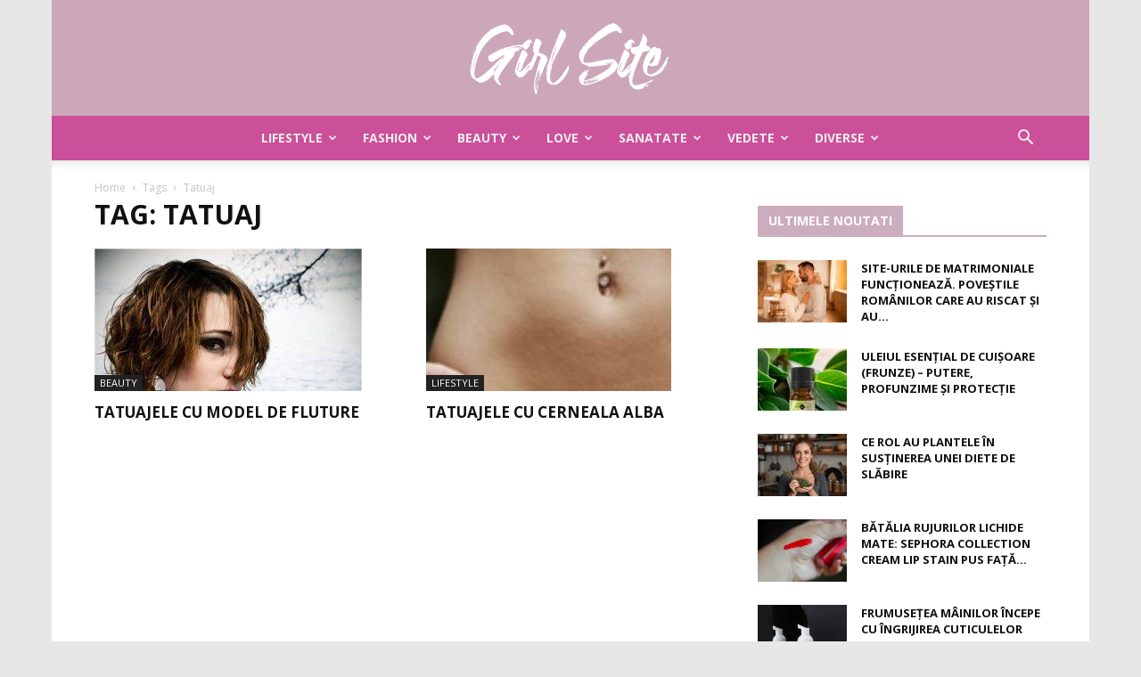

--- FILE ---
content_type: text/html; charset=UTF-8
request_url: https://www.girlsite.ro/tag/tatuaj/
body_size: 20826
content:
<!doctype html >
<!--[if IE 8]>    <html class="ie8" lang="en"> <![endif]-->
<!--[if IE 9]>    <html class="ie9" lang="en"> <![endif]-->
<!--[if gt IE 8]><!--> <html lang="en-US"> <!--<![endif]-->
<head>
    <meta charset="UTF-8" />
    <meta name="viewport" content="width=device-width, initial-scale=1.0">
    <link rel="pingback" href="https://www.girlsite.ro/xmlrpc.php" />
    <title>tatuaj &#8211; Girlsite</title>
<link rel='dns-prefetch' href='//fonts.googleapis.com' />
<link rel='dns-prefetch' href='//s.w.org' />
<link rel="alternate" type="application/rss+xml" title="Girlsite &raquo; Feed" href="https://www.girlsite.ro/feed/" />
<link rel="alternate" type="application/rss+xml" title="Girlsite &raquo; Comments Feed" href="https://www.girlsite.ro/comments/feed/" />
<link rel="alternate" type="application/rss+xml" title="Girlsite &raquo; tatuaj Tag Feed" href="https://www.girlsite.ro/tag/tatuaj/feed/" />
		<script type="text/javascript">
			window._wpemojiSettings = {"baseUrl":"https:\/\/s.w.org\/images\/core\/emoji\/13.0.0\/72x72\/","ext":".png","svgUrl":"https:\/\/s.w.org\/images\/core\/emoji\/13.0.0\/svg\/","svgExt":".svg","source":{"concatemoji":"https:\/\/www.girlsite.ro\/wp-includes\/js\/wp-emoji-release.min.js?ver=5.5.17"}};
			!function(e,a,t){var n,r,o,i=a.createElement("canvas"),p=i.getContext&&i.getContext("2d");function s(e,t){var a=String.fromCharCode;p.clearRect(0,0,i.width,i.height),p.fillText(a.apply(this,e),0,0);e=i.toDataURL();return p.clearRect(0,0,i.width,i.height),p.fillText(a.apply(this,t),0,0),e===i.toDataURL()}function c(e){var t=a.createElement("script");t.src=e,t.defer=t.type="text/javascript",a.getElementsByTagName("head")[0].appendChild(t)}for(o=Array("flag","emoji"),t.supports={everything:!0,everythingExceptFlag:!0},r=0;r<o.length;r++)t.supports[o[r]]=function(e){if(!p||!p.fillText)return!1;switch(p.textBaseline="top",p.font="600 32px Arial",e){case"flag":return s([127987,65039,8205,9895,65039],[127987,65039,8203,9895,65039])?!1:!s([55356,56826,55356,56819],[55356,56826,8203,55356,56819])&&!s([55356,57332,56128,56423,56128,56418,56128,56421,56128,56430,56128,56423,56128,56447],[55356,57332,8203,56128,56423,8203,56128,56418,8203,56128,56421,8203,56128,56430,8203,56128,56423,8203,56128,56447]);case"emoji":return!s([55357,56424,8205,55356,57212],[55357,56424,8203,55356,57212])}return!1}(o[r]),t.supports.everything=t.supports.everything&&t.supports[o[r]],"flag"!==o[r]&&(t.supports.everythingExceptFlag=t.supports.everythingExceptFlag&&t.supports[o[r]]);t.supports.everythingExceptFlag=t.supports.everythingExceptFlag&&!t.supports.flag,t.DOMReady=!1,t.readyCallback=function(){t.DOMReady=!0},t.supports.everything||(n=function(){t.readyCallback()},a.addEventListener?(a.addEventListener("DOMContentLoaded",n,!1),e.addEventListener("load",n,!1)):(e.attachEvent("onload",n),a.attachEvent("onreadystatechange",function(){"complete"===a.readyState&&t.readyCallback()})),(n=t.source||{}).concatemoji?c(n.concatemoji):n.wpemoji&&n.twemoji&&(c(n.twemoji),c(n.wpemoji)))}(window,document,window._wpemojiSettings);
		</script>
		<style type="text/css">
img.wp-smiley,
img.emoji {
	display: inline !important;
	border: none !important;
	box-shadow: none !important;
	height: 1em !important;
	width: 1em !important;
	margin: 0 .07em !important;
	vertical-align: -0.1em !important;
	background: none !important;
	padding: 0 !important;
}
</style>
	<link rel='stylesheet' id='wp-block-library-css'  href='https://www.girlsite.ro/wp-includes/css/dist/block-library/style.min.css?ver=5.5.17' type='text/css' media='all' />
<link rel='stylesheet' id='contact-form-7-css'  href='https://www.girlsite.ro/wp-content/plugins/contact-form-7/includes/css/styles.css?ver=5.3' type='text/css' media='all' />
<link rel='stylesheet' id='wpcf7-redirect-script-frontend-css'  href='https://www.girlsite.ro/wp-content/plugins/wpcf7-redirect/build/css/wpcf7-redirect-frontend.min.css?ver=5.5.17' type='text/css' media='all' />
<link rel='stylesheet' id='td-plugin-multi-purpose-css'  href='https://www.girlsite.ro/wp-content/plugins/td-composer/td-multi-purpose/style.css?ver=87aa69b3a2aab340715eee6578a06159' type='text/css' media='all' />
<link rel='stylesheet' id='google-fonts-style-css'  href='https://fonts.googleapis.com/css?family=Open+Sans%3A300italic%2C400%2C400italic%2C600%2C600italic%2C700%7CRoboto%3A300%2C400%2C400italic%2C500%2C500italic%2C700%2C900&#038;ver=9.7.2' type='text/css' media='all' />
<link rel='stylesheet' id='td-theme-css'  href='https://www.girlsite.ro/wp-content/themes/girlsite/style.css?ver=9.7.2' type='text/css' media='all' />
<style id='td-theme-inline-css' type='text/css'>
    
        @media (max-width: 767px) {
            .td-header-desktop-wrap {
                display: none;
            }
        }
        @media (min-width: 767px) {
            .td-header-mobile-wrap {
                display: none;
            }
        }
    
	
</style>
<link rel='stylesheet' id='td-legacy-framework-front-style-css'  href='https://www.girlsite.ro/wp-content/plugins/td-composer/legacy/Newspaper/assets/css/td_legacy_main.css?ver=87aa69b3a2aab340715eee6578a06159' type='text/css' media='all' />
<link rel='stylesheet' id='td-theme-demo-style-css'  href='https://www.girlsite.ro/wp-content/themes/girlsite/includes/demos/local_news/demo_style.css?ver=9.7.2' type='text/css' media='all' />
<link rel='stylesheet' id='tdb_front_style-css'  href='https://www.girlsite.ro/wp-content/plugins/td-cloud-library/assets/css/tdb_less_front.css?ver=96be9388232cf6f1e9ad7a3c9f4e9872' type='text/css' media='all' />
<script type='text/javascript' src='https://www.girlsite.ro/wp-includes/js/jquery/jquery.js?ver=1.12.4-wp' id='jquery-core-js'></script>
<link rel="https://api.w.org/" href="https://www.girlsite.ro/wp-json/" /><link rel="alternate" type="application/json" href="https://www.girlsite.ro/wp-json/wp/v2/tags/479" /><link rel="EditURI" type="application/rsd+xml" title="RSD" href="https://www.girlsite.ro/xmlrpc.php?rsd" />
<link rel="wlwmanifest" type="application/wlwmanifest+xml" href="https://www.girlsite.ro/wp-includes/wlwmanifest.xml" /> 
<meta name="generator" content="WordPress 5.5.17" />
<!--[if lt IE 9]><script src="https://cdnjs.cloudflare.com/ajax/libs/html5shiv/3.7.3/html5shiv.js"></script><![endif]-->
        <script>
        window.tdb_globals = {"wpRestNonce":"1e14fbc094","wpRestUrl":"https:\/\/www.girlsite.ro\/wp-json\/","permalinkStructure":"\/%postname%\/","isAjax":false,"isAdminBarShowing":false,"autoloadScrollPercent":50};
    </script>
    
<!-- JS generated by theme -->

<script>
    
    

	    var tdBlocksArray = []; //here we store all the items for the current page

	    //td_block class - each ajax block uses a object of this class for requests
	    function tdBlock() {
		    this.id = '';
		    this.block_type = 1; //block type id (1-234 etc)
		    this.atts = '';
		    this.td_column_number = '';
		    this.td_current_page = 1; //
		    this.post_count = 0; //from wp
		    this.found_posts = 0; //from wp
		    this.max_num_pages = 0; //from wp
		    this.td_filter_value = ''; //current live filter value
		    this.is_ajax_running = false;
		    this.td_user_action = ''; // load more or infinite loader (used by the animation)
		    this.header_color = '';
		    this.ajax_pagination_infinite_stop = ''; //show load more at page x
	    }


        // td_js_generator - mini detector
        (function(){
            var htmlTag = document.getElementsByTagName("html")[0];

	        if ( navigator.userAgent.indexOf("MSIE 10.0") > -1 ) {
                htmlTag.className += ' ie10';
            }

            if ( !!navigator.userAgent.match(/Trident.*rv\:11\./) ) {
                htmlTag.className += ' ie11';
            }

	        if ( navigator.userAgent.indexOf("Edge") > -1 ) {
                htmlTag.className += ' ieEdge';
            }

            if ( /(iPad|iPhone|iPod)/g.test(navigator.userAgent) ) {
                htmlTag.className += ' td-md-is-ios';
            }

            var user_agent = navigator.userAgent.toLowerCase();
            if ( user_agent.indexOf("android") > -1 ) {
                htmlTag.className += ' td-md-is-android';
            }

            if ( -1 !== navigator.userAgent.indexOf('Mac OS X')  ) {
                htmlTag.className += ' td-md-is-os-x';
            }

            if ( /chrom(e|ium)/.test(navigator.userAgent.toLowerCase()) ) {
               htmlTag.className += ' td-md-is-chrome';
            }

            if ( -1 !== navigator.userAgent.indexOf('Firefox') ) {
                htmlTag.className += ' td-md-is-firefox';
            }

            if ( -1 !== navigator.userAgent.indexOf('Safari') && -1 === navigator.userAgent.indexOf('Chrome') ) {
                htmlTag.className += ' td-md-is-safari';
            }

            if( -1 !== navigator.userAgent.indexOf('IEMobile') ){
                htmlTag.className += ' td-md-is-iemobile';
            }

        })();




        var tdLocalCache = {};

        ( function () {
            "use strict";

            tdLocalCache = {
                data: {},
                remove: function (resource_id) {
                    delete tdLocalCache.data[resource_id];
                },
                exist: function (resource_id) {
                    return tdLocalCache.data.hasOwnProperty(resource_id) && tdLocalCache.data[resource_id] !== null;
                },
                get: function (resource_id) {
                    return tdLocalCache.data[resource_id];
                },
                set: function (resource_id, cachedData) {
                    tdLocalCache.remove(resource_id);
                    tdLocalCache.data[resource_id] = cachedData;
                }
            };
        })();

    
    
var tds_login_sing_in_widget="show";
var td_viewport_interval_list=[{"limitBottom":767,"sidebarWidth":228},{"limitBottom":1018,"sidebarWidth":300},{"limitBottom":1140,"sidebarWidth":324}];
var td_animation_stack_effect="type0";
var tds_animation_stack=true;
var td_animation_stack_specific_selectors=".entry-thumb, img";
var td_animation_stack_general_selectors=".td-animation-stack img, .td-animation-stack .entry-thumb, .post img";
var tdc_is_installed="yes";
var td_ajax_url="https:\/\/www.girlsite.ro\/wp-admin\/admin-ajax.php?td_theme_name=Newspaper&v=9.7.2";
var td_get_template_directory_uri="https:\/\/www.girlsite.ro\/wp-content\/themes\/girlsite";
var tds_snap_menu="smart_snap_always";
var tds_logo_on_sticky="show";
var tds_header_style="10";
var td_please_wait="Please wait...";
var td_email_user_pass_incorrect="User or password incorrect!";
var td_email_user_incorrect="Email or username incorrect!";
var td_email_incorrect="Email incorrect!";
var tds_more_articles_on_post_enable="";
var tds_more_articles_on_post_time_to_wait="";
var tds_more_articles_on_post_pages_distance_from_top=0;
var tds_theme_color_site_wide="#cc66a4";
var tds_smart_sidebar="enabled";
var tdThemeName="Newspaper";
var td_magnific_popup_translation_tPrev="Previous (Left arrow key)";
var td_magnific_popup_translation_tNext="Next (Right arrow key)";
var td_magnific_popup_translation_tCounter="%curr% of %total%";
var td_magnific_popup_translation_ajax_tError="The content from %url% could not be loaded.";
var td_magnific_popup_translation_image_tError="The image #%curr% could not be loaded.";
var tdBlockNonce="7170da6e7f";
var tdDateNamesI18n={"month_names":["January","February","March","April","May","June","July","August","September","October","November","December"],"month_names_short":["Jan","Feb","Mar","Apr","May","Jun","Jul","Aug","Sep","Oct","Nov","Dec"],"day_names":["Sunday","Monday","Tuesday","Wednesday","Thursday","Friday","Saturday"],"day_names_short":["Sun","Mon","Tue","Wed","Thu","Fri","Sat"]};
var td_ad_background_click_link="";
var td_ad_background_click_target="";
</script>


<!-- Header style compiled by theme -->

<style>
    

body {
	background-color:#e7e7e7;
}
.td-header-wrap .black-menu .sf-menu > .current-menu-item > a,
    .td-header-wrap .black-menu .sf-menu > .current-menu-ancestor > a,
    .td-header-wrap .black-menu .sf-menu > .current-category-ancestor > a,
    .td-header-wrap .black-menu .sf-menu > li > a:hover,
    .td-header-wrap .black-menu .sf-menu > .sfHover > a,
    .td-header-style-12 .td-header-menu-wrap-full,
    .sf-menu > .current-menu-item > a:after,
    .sf-menu > .current-menu-ancestor > a:after,
    .sf-menu > .current-category-ancestor > a:after,
    .sf-menu > li:hover > a:after,
    .sf-menu > .sfHover > a:after,
    .td-header-style-12 .td-affix,
    .header-search-wrap .td-drop-down-search:after,
    .header-search-wrap .td-drop-down-search .btn:hover,
    input[type=submit]:hover,
    .td-read-more a,
    .td-post-category:hover,
    .td-grid-style-1.td-hover-1 .td-big-grid-post:hover .td-post-category,
    .td-grid-style-5.td-hover-1 .td-big-grid-post:hover .td-post-category,
    .td_top_authors .td-active .td-author-post-count,
    .td_top_authors .td-active .td-author-comments-count,
    .td_top_authors .td_mod_wrap:hover .td-author-post-count,
    .td_top_authors .td_mod_wrap:hover .td-author-comments-count,
    .td-404-sub-sub-title a:hover,
    .td-search-form-widget .wpb_button:hover,
    .td-rating-bar-wrap div,
    .td_category_template_3 .td-current-sub-category,
    .dropcap,
    .td_wrapper_video_playlist .td_video_controls_playlist_wrapper,
    .wpb_default,
    .wpb_default:hover,
    .td-left-smart-list:hover,
    .td-right-smart-list:hover,
    .woocommerce-checkout .woocommerce input.button:hover,
    .woocommerce-page .woocommerce a.button:hover,
    .woocommerce-account div.woocommerce .button:hover,
    #bbpress-forums button:hover,
    .bbp_widget_login .button:hover,
    .td-footer-wrapper .td-post-category,
    .td-footer-wrapper .widget_product_search input[type="submit"]:hover,
    .woocommerce .product a.button:hover,
    .woocommerce .product #respond input#submit:hover,
    .woocommerce .checkout input#place_order:hover,
    .woocommerce .woocommerce.widget .button:hover,
    .single-product .product .summary .cart .button:hover,
    .woocommerce-cart .woocommerce table.cart .button:hover,
    .woocommerce-cart .woocommerce .shipping-calculator-form .button:hover,
    .td-next-prev-wrap a:hover,
    .td-load-more-wrap a:hover,
    .td-post-small-box a:hover,
    .page-nav .current,
    .page-nav:first-child > div,
    .td_category_template_8 .td-category-header .td-category a.td-current-sub-category,
    .td_category_template_4 .td-category-siblings .td-category a:hover,
    #bbpress-forums .bbp-pagination .current,
    #bbpress-forums #bbp-single-user-details #bbp-user-navigation li.current a,
    .td-theme-slider:hover .slide-meta-cat a,
    a.vc_btn-black:hover,
    .td-trending-now-wrapper:hover .td-trending-now-title,
    .td-scroll-up,
    .td-smart-list-button:hover,
    .td-weather-information:before,
    .td-weather-week:before,
    .td_block_exchange .td-exchange-header:before,
    .td_block_big_grid_9.td-grid-style-1 .td-post-category,
    .td_block_big_grid_9.td-grid-style-5 .td-post-category,
    .td-grid-style-6.td-hover-1 .td-module-thumb:after,
    .td-pulldown-syle-2 .td-subcat-dropdown ul:after,
    .td_block_template_9 .td-block-title:after,
    .td_block_template_15 .td-block-title:before,
    div.wpforms-container .wpforms-form div.wpforms-submit-container button[type=submit] {
        background-color: #cc66a4;
    }

    .td_block_template_4 .td-related-title .td-cur-simple-item:before {
        border-color: #cc66a4 transparent transparent transparent !important;
    }

    .woocommerce .woocommerce-message .button:hover,
    .woocommerce .woocommerce-error .button:hover,
    .woocommerce .woocommerce-info .button:hover {
        background-color: #cc66a4 !important;
    }
    
    
    .td_block_template_4 .td-related-title .td-cur-simple-item,
    .td_block_template_3 .td-related-title .td-cur-simple-item,
    .td_block_template_9 .td-related-title:after {
        background-color: #cc66a4;
    }

    .woocommerce .product .onsale,
    .woocommerce.widget .ui-slider .ui-slider-handle {
        background: none #cc66a4;
    }

    .woocommerce.widget.widget_layered_nav_filters ul li a {
        background: none repeat scroll 0 0 #cc66a4 !important;
    }

    a,
    cite a:hover,
    .td_mega_menu_sub_cats .cur-sub-cat,
    .td-mega-span h3 a:hover,
    .td_mod_mega_menu:hover .entry-title a,
    .header-search-wrap .result-msg a:hover,
    .td-header-top-menu .td-drop-down-search .td_module_wrap:hover .entry-title a,
    .td-header-top-menu .td-icon-search:hover,
    .td-header-wrap .result-msg a:hover,
    .top-header-menu li a:hover,
    .top-header-menu .current-menu-item > a,
    .top-header-menu .current-menu-ancestor > a,
    .top-header-menu .current-category-ancestor > a,
    .td-social-icon-wrap > a:hover,
    .td-header-sp-top-widget .td-social-icon-wrap a:hover,
    .td-page-content blockquote p,
    .td-post-content blockquote p,
    .mce-content-body blockquote p,
    .comment-content blockquote p,
    .wpb_text_column blockquote p,
    .td_block_text_with_title blockquote p,
    .td_module_wrap:hover .entry-title a,
    .td-subcat-filter .td-subcat-list a:hover,
    .td-subcat-filter .td-subcat-dropdown a:hover,
    .td_quote_on_blocks,
    .dropcap2,
    .dropcap3,
    .td_top_authors .td-active .td-authors-name a,
    .td_top_authors .td_mod_wrap:hover .td-authors-name a,
    .td-post-next-prev-content a:hover,
    .author-box-wrap .td-author-social a:hover,
    .td-author-name a:hover,
    .td-author-url a:hover,
    .td_mod_related_posts:hover h3 > a,
    .td-post-template-11 .td-related-title .td-related-left:hover,
    .td-post-template-11 .td-related-title .td-related-right:hover,
    .td-post-template-11 .td-related-title .td-cur-simple-item,
    .td-post-template-11 .td_block_related_posts .td-next-prev-wrap a:hover,
    .comment-reply-link:hover,
    .logged-in-as a:hover,
    #cancel-comment-reply-link:hover,
    .td-search-query,
    .td-category-header .td-pulldown-category-filter-link:hover,
    .td-category-siblings .td-subcat-dropdown a:hover,
    .td-category-siblings .td-subcat-dropdown a.td-current-sub-category,
    .widget a:hover,
    .td_wp_recentcomments a:hover,
    .archive .widget_archive .current,
    .archive .widget_archive .current a,
    .widget_calendar tfoot a:hover,
    .woocommerce a.added_to_cart:hover,
    .woocommerce-account .woocommerce-MyAccount-navigation a:hover,
    #bbpress-forums li.bbp-header .bbp-reply-content span a:hover,
    #bbpress-forums .bbp-forum-freshness a:hover,
    #bbpress-forums .bbp-topic-freshness a:hover,
    #bbpress-forums .bbp-forums-list li a:hover,
    #bbpress-forums .bbp-forum-title:hover,
    #bbpress-forums .bbp-topic-permalink:hover,
    #bbpress-forums .bbp-topic-started-by a:hover,
    #bbpress-forums .bbp-topic-started-in a:hover,
    #bbpress-forums .bbp-body .super-sticky li.bbp-topic-title .bbp-topic-permalink,
    #bbpress-forums .bbp-body .sticky li.bbp-topic-title .bbp-topic-permalink,
    .widget_display_replies .bbp-author-name,
    .widget_display_topics .bbp-author-name,
    .footer-text-wrap .footer-email-wrap a,
    .td-subfooter-menu li a:hover,
    .footer-social-wrap a:hover,
    a.vc_btn-black:hover,
    .td-smart-list-dropdown-wrap .td-smart-list-button:hover,
    .td_module_17 .td-read-more a:hover,
    .td_module_18 .td-read-more a:hover,
    .td_module_19 .td-post-author-name a:hover,
    .td-instagram-user a,
    .td-pulldown-syle-2 .td-subcat-dropdown:hover .td-subcat-more span,
    .td-pulldown-syle-2 .td-subcat-dropdown:hover .td-subcat-more i,
    .td-pulldown-syle-3 .td-subcat-dropdown:hover .td-subcat-more span,
    .td-pulldown-syle-3 .td-subcat-dropdown:hover .td-subcat-more i,
    .td-block-title-wrap .td-wrapper-pulldown-filter .td-pulldown-filter-display-option:hover,
    .td-block-title-wrap .td-wrapper-pulldown-filter .td-pulldown-filter-display-option:hover i,
    .td-block-title-wrap .td-wrapper-pulldown-filter .td-pulldown-filter-link:hover,
    .td-block-title-wrap .td-wrapper-pulldown-filter .td-pulldown-filter-item .td-cur-simple-item,
    .td_block_template_2 .td-related-title .td-cur-simple-item,
    .td_block_template_5 .td-related-title .td-cur-simple-item,
    .td_block_template_6 .td-related-title .td-cur-simple-item,
    .td_block_template_7 .td-related-title .td-cur-simple-item,
    .td_block_template_8 .td-related-title .td-cur-simple-item,
    .td_block_template_9 .td-related-title .td-cur-simple-item,
    .td_block_template_10 .td-related-title .td-cur-simple-item,
    .td_block_template_11 .td-related-title .td-cur-simple-item,
    .td_block_template_12 .td-related-title .td-cur-simple-item,
    .td_block_template_13 .td-related-title .td-cur-simple-item,
    .td_block_template_14 .td-related-title .td-cur-simple-item,
    .td_block_template_15 .td-related-title .td-cur-simple-item,
    .td_block_template_16 .td-related-title .td-cur-simple-item,
    .td_block_template_17 .td-related-title .td-cur-simple-item,
    .td-theme-wrap .sf-menu ul .td-menu-item > a:hover,
    .td-theme-wrap .sf-menu ul .sfHover > a,
    .td-theme-wrap .sf-menu ul .current-menu-ancestor > a,
    .td-theme-wrap .sf-menu ul .current-category-ancestor > a,
    .td-theme-wrap .sf-menu ul .current-menu-item > a,
    .td_outlined_btn,
     .td_block_categories_tags .td-ct-item:hover {
        color: #cc66a4;
    }

    a.vc_btn-black.vc_btn_square_outlined:hover,
    a.vc_btn-black.vc_btn_outlined:hover,
    .td-mega-menu-page .wpb_content_element ul li a:hover,
    .td-theme-wrap .td-aj-search-results .td_module_wrap:hover .entry-title a,
    .td-theme-wrap .header-search-wrap .result-msg a:hover {
        color: #cc66a4 !important;
    }

    .td-next-prev-wrap a:hover,
    .td-load-more-wrap a:hover,
    .td-post-small-box a:hover,
    .page-nav .current,
    .page-nav:first-child > div,
    .td_category_template_8 .td-category-header .td-category a.td-current-sub-category,
    .td_category_template_4 .td-category-siblings .td-category a:hover,
    #bbpress-forums .bbp-pagination .current,
    .post .td_quote_box,
    .page .td_quote_box,
    a.vc_btn-black:hover,
    .td_block_template_5 .td-block-title > *,
    .td_outlined_btn {
        border-color: #cc66a4;
    }

    .td_wrapper_video_playlist .td_video_currently_playing:after {
        border-color: #cc66a4 !important;
    }

    .header-search-wrap .td-drop-down-search:before {
        border-color: transparent transparent #cc66a4 transparent;
    }

    .block-title > span,
    .block-title > a,
    .block-title > label,
    .widgettitle,
    .widgettitle:after,
    .td-trending-now-title,
    .td-trending-now-wrapper:hover .td-trending-now-title,
    .wpb_tabs li.ui-tabs-active a,
    .wpb_tabs li:hover a,
    .vc_tta-container .vc_tta-color-grey.vc_tta-tabs-position-top.vc_tta-style-classic .vc_tta-tabs-container .vc_tta-tab.vc_active > a,
    .vc_tta-container .vc_tta-color-grey.vc_tta-tabs-position-top.vc_tta-style-classic .vc_tta-tabs-container .vc_tta-tab:hover > a,
    .td_block_template_1 .td-related-title .td-cur-simple-item,
    .woocommerce .product .products h2:not(.woocommerce-loop-product__title),
    .td-subcat-filter .td-subcat-dropdown:hover .td-subcat-more, 
    .td_3D_btn,
    .td_shadow_btn,
    .td_default_btn,
    .td_round_btn, 
    .td_outlined_btn:hover {
    	background-color: #cc66a4;
    }

    .woocommerce div.product .woocommerce-tabs ul.tabs li.active {
    	background-color: #cc66a4 !important;
    }

    .block-title,
    .td_block_template_1 .td-related-title,
    .wpb_tabs .wpb_tabs_nav,
    .vc_tta-container .vc_tta-color-grey.vc_tta-tabs-position-top.vc_tta-style-classic .vc_tta-tabs-container,
    .woocommerce div.product .woocommerce-tabs ul.tabs:before {
        border-color: #cc66a4;
    }
    .td_block_wrap .td-subcat-item a.td-cur-simple-item {
	    color: #cc66a4;
	}


    
    .td-grid-style-4 .entry-title
    {
        background-color: rgba(204, 102, 164, 0.7);
    }

    
    .block-title > span,
    .block-title > span > a,
    .block-title > a,
    .block-title > label,
    .widgettitle,
    .widgettitle:after,
    .td-trending-now-title,
    .td-trending-now-wrapper:hover .td-trending-now-title,
    .wpb_tabs li.ui-tabs-active a,
    .wpb_tabs li:hover a,
    .vc_tta-container .vc_tta-color-grey.vc_tta-tabs-position-top.vc_tta-style-classic .vc_tta-tabs-container .vc_tta-tab.vc_active > a,
    .vc_tta-container .vc_tta-color-grey.vc_tta-tabs-position-top.vc_tta-style-classic .vc_tta-tabs-container .vc_tta-tab:hover > a,
    .td_block_template_1 .td-related-title .td-cur-simple-item,
    .woocommerce .product .products h2:not(.woocommerce-loop-product__title),
    .td-subcat-filter .td-subcat-dropdown:hover .td-subcat-more,
    .td-weather-information:before,
    .td-weather-week:before,
    .td_block_exchange .td-exchange-header:before,
    .td-theme-wrap .td_block_template_3 .td-block-title > *,
    .td-theme-wrap .td_block_template_4 .td-block-title > *,
    .td-theme-wrap .td_block_template_7 .td-block-title > *,
    .td-theme-wrap .td_block_template_9 .td-block-title:after,
    .td-theme-wrap .td_block_template_10 .td-block-title::before,
    .td-theme-wrap .td_block_template_11 .td-block-title::before,
    .td-theme-wrap .td_block_template_11 .td-block-title::after,
    .td-theme-wrap .td_block_template_14 .td-block-title,
    .td-theme-wrap .td_block_template_15 .td-block-title:before,
    .td-theme-wrap .td_block_template_17 .td-block-title:before {
        background-color: #ccadbd;
    }

    .woocommerce div.product .woocommerce-tabs ul.tabs li.active {
    	background-color: #ccadbd !important;
    }

    .block-title,
    .td_block_template_1 .td-related-title,
    .wpb_tabs .wpb_tabs_nav,
    .vc_tta-container .vc_tta-color-grey.vc_tta-tabs-position-top.vc_tta-style-classic .vc_tta-tabs-container,
    .woocommerce div.product .woocommerce-tabs ul.tabs:before,
    .td-theme-wrap .td_block_template_5 .td-block-title > *,
    .td-theme-wrap .td_block_template_17 .td-block-title,
    .td-theme-wrap .td_block_template_17 .td-block-title::before {
        border-color: #ccadbd;
    }

    .td-theme-wrap .td_block_template_4 .td-block-title > *:before,
    .td-theme-wrap .td_block_template_17 .td-block-title::after {
        border-color: #ccadbd transparent transparent transparent;
    }
    
    .td-theme-wrap .td_block_template_4 .td-related-title .td-cur-simple-item:before {
        border-color: #ccadbd transparent transparent transparent !important;
    }

    
    .td-header-wrap .td-header-top-menu-full,
    .td-header-wrap .top-header-menu .sub-menu {
        background-color: #222222;
    }
    .td-header-style-8 .td-header-top-menu-full {
        background-color: transparent;
    }
    .td-header-style-8 .td-header-top-menu-full .td-header-top-menu {
        background-color: #222222;
        padding-left: 15px;
        padding-right: 15px;
    }

    .td-header-wrap .td-header-top-menu-full .td-header-top-menu,
    .td-header-wrap .td-header-top-menu-full {
        border-bottom: none;
    }


    
    .td-header-top-menu,
    .td-header-top-menu a,
    .td-header-wrap .td-header-top-menu-full .td-header-top-menu,
    .td-header-wrap .td-header-top-menu-full a,
    .td-header-style-8 .td-header-top-menu,
    .td-header-style-8 .td-header-top-menu a,
    .td-header-top-menu .td-drop-down-search .entry-title a {
        color: #ededed;
    }

    
    .top-header-menu .current-menu-item > a,
    .top-header-menu .current-menu-ancestor > a,
    .top-header-menu .current-category-ancestor > a,
    .top-header-menu li a:hover,
    .td-header-sp-top-widget .td-icon-search:hover {
        color: #f4511e;
    }

    
    .td-header-wrap .td-header-sp-top-widget .td-icon-font,
    .td-header-style-7 .td-header-top-menu .td-social-icon-wrap .td-icon-font {
        color: #ededed;
    }

    
    .td-header-wrap .td-header-sp-top-widget i.td-icon-font:hover {
        color: #f4511e;
    }


    
    .td-header-wrap .td-header-menu-wrap-full,
    .td-header-menu-wrap.td-affix,
    .td-header-style-3 .td-header-main-menu,
    .td-header-style-3 .td-affix .td-header-main-menu,
    .td-header-style-4 .td-header-main-menu,
    .td-header-style-4 .td-affix .td-header-main-menu,
    .td-header-style-8 .td-header-menu-wrap.td-affix,
    .td-header-style-8 .td-header-top-menu-full {
		background-color: #cc4f9a;
    }


    .td-boxed-layout .td-header-style-3 .td-header-menu-wrap,
    .td-boxed-layout .td-header-style-4 .td-header-menu-wrap,
    .td-header-style-3 .td_stretch_content .td-header-menu-wrap,
    .td-header-style-4 .td_stretch_content .td-header-menu-wrap {
    	background-color: #cc4f9a !important;
    }


    @media (min-width: 1019px) {
        .td-header-style-1 .td-header-sp-recs,
        .td-header-style-1 .td-header-sp-logo {
            margin-bottom: 28px;
        }
    }

    @media (min-width: 768px) and (max-width: 1018px) {
        .td-header-style-1 .td-header-sp-recs,
        .td-header-style-1 .td-header-sp-logo {
            margin-bottom: 14px;
        }
    }

    .td-header-style-7 .td-header-top-menu {
        border-bottom: none;
    }
    
    
    
    .sf-menu > .current-menu-item > a:after,
    .sf-menu > .current-menu-ancestor > a:after,
    .sf-menu > .current-category-ancestor > a:after,
    .sf-menu > li:hover > a:after,
    .sf-menu > .sfHover > a:after,
    .td_block_mega_menu .td-next-prev-wrap a:hover,
    .td-mega-span .td-post-category:hover,
    .td-header-wrap .black-menu .sf-menu > li > a:hover,
    .td-header-wrap .black-menu .sf-menu > .current-menu-ancestor > a,
    .td-header-wrap .black-menu .sf-menu > .sfHover > a,
    .td-header-wrap .black-menu .sf-menu > .current-menu-item > a,
    .td-header-wrap .black-menu .sf-menu > .current-menu-ancestor > a,
    .td-header-wrap .black-menu .sf-menu > .current-category-ancestor > a {
        background-color: #424242;
    }


    .td_block_mega_menu .td-next-prev-wrap a:hover {
        border-color: #424242;
    }

    .header-search-wrap .td-drop-down-search:before {
        border-color: transparent transparent #424242 transparent;
    }

    .td_mega_menu_sub_cats .cur-sub-cat,
    .td_mod_mega_menu:hover .entry-title a,
    .td-theme-wrap .sf-menu ul .td-menu-item > a:hover,
    .td-theme-wrap .sf-menu ul .sfHover > a,
    .td-theme-wrap .sf-menu ul .current-menu-ancestor > a,
    .td-theme-wrap .sf-menu ul .current-category-ancestor > a,
    .td-theme-wrap .sf-menu ul .current-menu-item > a {
        color: #424242;
    }
    
    
    
    .td-header-wrap .td-header-menu-wrap .sf-menu > li > a,
    .td-header-wrap .td-header-menu-social .td-social-icon-wrap a,
    .td-header-style-4 .td-header-menu-social .td-social-icon-wrap i,
    .td-header-style-5 .td-header-menu-social .td-social-icon-wrap i,
    .td-header-style-6 .td-header-menu-social .td-social-icon-wrap i,
    .td-header-style-12 .td-header-menu-social .td-social-icon-wrap i,
    .td-header-wrap .header-search-wrap #td-header-search-button .td-icon-search {
        color: #ededed;
    }
    .td-header-wrap .td-header-menu-social + .td-search-wrapper #td-header-search-button:before {
      background-color: #ededed;
    }
    
    
    .td-theme-wrap .sf-menu .td-normal-menu .td-menu-item > a:hover,
    .td-theme-wrap .sf-menu .td-normal-menu .sfHover > a,
    .td-theme-wrap .sf-menu .td-normal-menu .current-menu-ancestor > a,
    .td-theme-wrap .sf-menu .td-normal-menu .current-category-ancestor > a,
    .td-theme-wrap .sf-menu .td-normal-menu .current-menu-item > a {
        color: #f4511e;
    }

    
    .td-theme-wrap .td_mod_mega_menu:hover .entry-title a,
    .td-theme-wrap .sf-menu .td_mega_menu_sub_cats .cur-sub-cat {
        color: #f4511e;
    }
    .td-theme-wrap .sf-menu .td-mega-menu .td-post-category:hover,
    .td-theme-wrap .td-mega-menu .td-next-prev-wrap a:hover {
        background-color: #f4511e;
    }
    .td-theme-wrap .td-mega-menu .td-next-prev-wrap a:hover {
        border-color: #f4511e;
    }

    
    .td-menu-background:before,
    .td-search-background:before {
        background: rgba(0,0,0,0.7);
        background: -moz-linear-gradient(top, rgba(0,0,0,0.7) 0%, rgba(0,30,66,0.7) 100%);
        background: -webkit-gradient(left top, left bottom, color-stop(0%, rgba(0,0,0,0.7)), color-stop(100%, rgba(0,30,66,0.7)));
        background: -webkit-linear-gradient(top, rgba(0,0,0,0.7) 0%, rgba(0,30,66,0.7) 100%);
        background: -o-linear-gradient(top, rgba(0,0,0,0.7) 0%, rgba(0,30,66,0.7) 100%);
        background: -ms-linear-gradient(top, rgba(0,0,0,0.7) 0%, rgba(0,30,66,0.7) 100%);
        background: linear-gradient(to bottom, rgba(0,0,0,0.7) 0%, rgba(0,30,66,0.7) 100%);
        filter: progid:DXImageTransform.Microsoft.gradient( startColorstr='rgba(0,0,0,0.7)', endColorstr='rgba(0,30,66,0.7)', GradientType=0 );
    }

    
    .td-banner-wrap-full,
    .td-header-style-11 .td-logo-wrap-full {
        background-color: #cca7ba;
    }

    .td-header-style-11 .td-logo-wrap-full {
        border-bottom: 0;
    }

    @media (min-width: 1019px) {
        .td-header-style-2 .td-header-sp-recs,
        .td-header-style-5 .td-a-rec-id-header > div,
        .td-header-style-5 .td-g-rec-id-header > .adsbygoogle,
        .td-header-style-6 .td-a-rec-id-header > div,
        .td-header-style-6 .td-g-rec-id-header > .adsbygoogle,
        .td-header-style-7 .td-a-rec-id-header > div,
        .td-header-style-7 .td-g-rec-id-header > .adsbygoogle,
        .td-header-style-8 .td-a-rec-id-header > div,
        .td-header-style-8 .td-g-rec-id-header > .adsbygoogle,
        .td-header-style-12 .td-a-rec-id-header > div,
        .td-header-style-12 .td-g-rec-id-header > .adsbygoogle {
            margin-bottom: 24px !important;
        }
    }

    @media (min-width: 768px) and (max-width: 1018px) {
        .td-header-style-2 .td-header-sp-recs,
        .td-header-style-5 .td-a-rec-id-header > div,
        .td-header-style-5 .td-g-rec-id-header > .adsbygoogle,
        .td-header-style-6 .td-a-rec-id-header > div,
        .td-header-style-6 .td-g-rec-id-header > .adsbygoogle,
        .td-header-style-7 .td-a-rec-id-header > div,
        .td-header-style-7 .td-g-rec-id-header > .adsbygoogle,
        .td-header-style-8 .td-a-rec-id-header > div,
        .td-header-style-8 .td-g-rec-id-header > .adsbygoogle,
        .td-header-style-12 .td-a-rec-id-header > div,
        .td-header-style-12 .td-g-rec-id-header > .adsbygoogle {
            margin-bottom: 14px !important;
        }
    }

     
    .td-footer-wrapper::before {
        background-size: cover;
    }

    
    .td-footer-wrapper::before {
        opacity: 0.15;
    }



    
    .td-menu-background,
    .td-search-background {
        background-image: url('https://www.girlsite.ro/wp-content/uploads/2020/11/p4.jpg');
    }

    
    .white-popup-block:before {
        background-image: url('https://www.girlsite.ro/wp-content/uploads/2020/11/p1.jpg');
    }

    
    .top-header-menu > li > a,
    .td-weather-top-widget .td-weather-now .td-big-degrees,
    .td-weather-top-widget .td-weather-header .td-weather-city,
    .td-header-sp-top-menu .td_data_time {
        font-size:12px;
	line-height:30px;
	font-weight:bold;
	text-transform:uppercase;
	
    }
    
    ul.sf-menu > .td-menu-item > a,
    .td-theme-wrap .td-header-menu-social {
        line-height:50px;
	font-weight:bold;
	
    }
    
    .sf-menu ul .td-menu-item a {
        font-family:"Open Sans";
	font-weight:bold;
	text-transform:uppercase;
	
    }
	
    .td_mod_mega_menu .item-details a {
        font-family:"Open Sans";
	font-size:13px;
	line-height:18px;
	font-weight:bold;
	text-transform:uppercase;
	
    }
    
    .td_mega_menu_sub_cats .block-mega-child-cats a {
        font-family:"Open Sans";
	font-weight:bold;
	text-transform:uppercase;
	
    }
    
    .block-title > span,
    .block-title > a,
    .widgettitle,
    .td-trending-now-title,
    .wpb_tabs li a,
    .vc_tta-container .vc_tta-color-grey.vc_tta-tabs-position-top.vc_tta-style-classic .vc_tta-tabs-container .vc_tta-tab > a,
    .td-theme-wrap .td-related-title a,
    .woocommerce div.product .woocommerce-tabs ul.tabs li a,
    .woocommerce .product .products h2:not(.woocommerce-loop-product__title),
    .td-theme-wrap .td-block-title {
        font-family:"Open Sans";
	font-size:14px;
	line-height:33px;
	font-weight:bold;
	text-transform:uppercase;
	
    }
    
    .td-theme-wrap .td-subcat-filter,
    .td-theme-wrap .td-subcat-filter .td-subcat-dropdown,
    .td-theme-wrap .td-block-title-wrap .td-wrapper-pulldown-filter .td-pulldown-filter-display-option,
    .td-theme-wrap .td-pulldown-category {
        line-height: 33px;
    }
    .td_block_template_1 .block-title > * {
        padding-bottom: 0;
        padding-top: 0;
    }
    
    .td-big-grid-meta .td-post-category,
    .td_module_wrap .td-post-category,
    .td-module-image .td-post-category {
        font-size:11px;
	line-height:11px;
	font-weight:normal;
	text-transform:uppercase;
	
    }
    
	.td_module_wrap .td-module-title {
		font-family:"Open Sans";
	
	}
     
    .td_module_1 .td-module-title {
    	font-size:17px;
	line-height:22px;
	font-weight:bold;
	text-transform:uppercase;
	
    }
    
    .td_module_2 .td-module-title {
    	font-size:17px;
	line-height:22px;
	font-weight:bold;
	text-transform:uppercase;
	
    }
    
    .td_module_3 .td-module-title {
    	font-size:17px;
	line-height:22px;
	font-weight:bold;
	text-transform:uppercase;
	
    }
    
    .td_module_4 .td-module-title {
    	font-size:17px;
	line-height:22px;
	font-weight:bold;
	text-transform:uppercase;
	
    }
    
    .td_module_5 .td-module-title {
    	font-size:17px;
	line-height:22px;
	font-weight:bold;
	text-transform:uppercase;
	
    }
    
    .td_module_6 .td-module-title {
    	font-size:13px;
	line-height:18px;
	font-weight:bold;
	text-transform:uppercase;
	
    }
    
    .td_module_7 .td-module-title {
    	font-size:13px;
	line-height:18px;
	font-weight:bold;
	text-transform:uppercase;
	
    }
    
    .td_module_8 .td-module-title {
    	font-size:14px;
	line-height:20px;
	font-weight:bold;
	text-transform:uppercase;
	
    }
    
    .td_module_9 .td-module-title {
    	font-size:17px;
	line-height:22px;
	font-weight:bold;
	text-transform:uppercase;
	
    }
    
    .td_module_10 .td-module-title {
    	font-size:17px;
	line-height:22px;
	font-weight:bold;
	text-transform:uppercase;
	
    }
    
    .td_module_11 .td-module-title {
    	font-size:17px;
	line-height:22px;
	font-weight:bold;
	text-transform:uppercase;
	
    }
    
    .td_module_12 .td-module-title {
    	font-size:26px;
	line-height:32px;
	font-weight:bold;
	text-transform:uppercase;
	
    }
    
    .td_module_13 .td-module-title {
    	font-size:26px;
	line-height:32px;
	font-weight:bold;
	text-transform:uppercase;
	
    }
    
    .td_module_14 .td-module-title {
    	font-size:26px;
	line-height:32px;
	font-weight:bold;
	text-transform:uppercase;
	
    }
    
    .td_module_15 .entry-title {
    	font-size:26px;
	line-height:32px;
	font-weight:bold;
	text-transform:uppercase;
	
    }
    
    .td_module_16 .td-module-title {
    	font-size:17px;
	line-height:22px;
	font-weight:bold;
	text-transform:uppercase;
	
    }
    
	.td_block_trending_now .entry-title,
	.td-theme-slider .td-module-title,
    .td-big-grid-post .entry-title {
		font-family:"Open Sans";
	
	}
    
    .td_module_mx1 .td-module-title {
    	font-weight:bold;
	text-transform:uppercase;
	
    }
    
    .td_module_mx2 .td-module-title {
    	font-weight:bold;
	text-transform:uppercase;
	
    }
    
    .td_module_mx3 .td-module-title {
    	font-weight:bold;
	text-transform:uppercase;
	
    }
    
    .td_module_mx4 .td-module-title {
    	font-weight:bold;
	text-transform:uppercase;
	
    }
    
    .td_module_mx7 .td-module-title {
    	font-weight:bold;
	text-transform:uppercase;
	
    }
    
    .td_module_mx8 .td-module-title {
    	font-weight:bold;
	text-transform:uppercase;
	
    }
    
    .td_block_trending_now .entry-title {
    	font-weight:bold;
	
    }
    
    .td-theme-slider.iosSlider-col-1 .td-module-title {
        font-weight:bold;
	text-transform:uppercase;
	
    }
    
    .td-theme-slider.iosSlider-col-2 .td-module-title {
        font-weight:bold;
	text-transform:uppercase;
	
    }
    
    .td-theme-slider.iosSlider-col-3 .td-module-title {
        font-weight:bold;
	text-transform:uppercase;
	
    }
    
    .td-big-grid-post.td-big-thumb .td-big-grid-meta,
    .td-big-thumb .td-big-grid-meta .entry-title {
        font-size:17px;
	line-height:24px;
	font-weight:bold;
	text-transform:uppercase;
	
    }
    
    .td-big-grid-post.td-medium-thumb .td-big-grid-meta,
    .td-medium-thumb .td-big-grid-meta .entry-title {
        font-size:17px;
	line-height:24px;
	font-weight:bold;
	text-transform:uppercase;
	
    }
    
    .td-big-grid-post.td-small-thumb .td-big-grid-meta,
    .td-small-thumb .td-big-grid-meta .entry-title {
        font-size:13px;
	line-height:19px;
	font-weight:bold;
	text-transform:uppercase;
	
    }
    
    .td-big-grid-post.td-tiny-thumb .td-big-grid-meta,
    .td-tiny-thumb .td-big-grid-meta .entry-title {
        font-size:11px;
	line-height:15px;
	font-weight:bold;
	text-transform:uppercase;
	
    }
    
    .homepage-post .td-post-template-8 .td-post-header .entry-title {
        font-size:17px;
	line-height:24px;
	font-weight:bold;
	text-transform:uppercase;
	
    }


    
	.post .td-post-header .entry-title {
		font-family:"Open Sans";
	
	}
    
    .td-post-template-default .td-post-header .entry-title {
        font-weight:bold;
	text-transform:uppercase;
	
    }
    
    .td-post-template-1 .td-post-header .entry-title {
        font-weight:bold;
	text-transform:uppercase;
	
    }
    
    .td-post-template-2 .td-post-header .entry-title {
        font-weight:bold;
	text-transform:uppercase;
	
    }
    
    .td-post-template-3 .td-post-header .entry-title {
        font-weight:bold;
	text-transform:uppercase;
	
    }
    
    .td-post-template-4 .td-post-header .entry-title {
        font-weight:bold;
	text-transform:uppercase;
	
    }
    
    .td-post-template-5 .td-post-header .entry-title {
        font-weight:bold;
	text-transform:uppercase;
	
    }
    
    .td-post-template-6 .td-post-header .entry-title {
        font-weight:bold;
	text-transform:uppercase;
	
    }
    
    .td-post-template-7 .td-post-header .entry-title {
        font-weight:bold;
	text-transform:uppercase;
	
    }
    
    .td-post-template-8 .td-post-header .entry-title {
        font-weight:bold;
	text-transform:uppercase;
	
    }
    
    .td-post-template-9 .td-post-header .entry-title {
        font-weight:bold;
	text-transform:uppercase;
	
    }
    
    .td-post-template-10 .td-post-header .entry-title {
        font-weight:bold;
	text-transform:uppercase;
	
    }
    
    .td-post-template-11 .td-post-header .entry-title {
        font-weight:bold;
	text-transform:uppercase;
	
    }
    
    .td-post-template-12 .td-post-header .entry-title {
        font-weight:bold;
	text-transform:uppercase;
	
    }
    
    .td-post-template-13 .td-post-header .entry-title {
        font-weight:bold;
	text-transform:uppercase;
	
    }





	
    .td-post-content p,
    .td-post-content {
        font-family:"Open Sans";
	font-size:17px;
	line-height:31px;
	
    }
    
    .td-post-content h1 {
        font-family:"Open Sans";
	font-weight:bold;
	text-transform:uppercase;
	
    }
    
    .td-post-content h2 {
        font-family:"Open Sans";
	font-weight:bold;
	text-transform:uppercase;
	
    }
    
    .td-post-content h3 {
        font-family:"Open Sans";
	font-weight:bold;
	text-transform:uppercase;
	
    }
    
    .td-post-content h4 {
        font-family:"Open Sans";
	font-weight:bold;
	text-transform:uppercase;
	
    }
    
    .td-post-content h5 {
        font-family:"Open Sans";
	font-weight:bold;
	text-transform:uppercase;
	
    }
    
    .td-post-content h6 {
        font-family:"Open Sans";
	font-weight:bold;
	text-transform:uppercase;
	
    }





    
    .post .td-category a {
        font-family:"Open Sans";
	font-weight:bold;
	text-transform:uppercase;
	
    }
    
    .post .td-post-next-prev-content a {
        font-family:"Open Sans";
	font-weight:bold;
	text-transform:uppercase;
	
    }
    
    .td_block_related_posts .entry-title a {
        font-family:"Open Sans";
	font-weight:bold;
	text-transform:uppercase;
	
    }
    
    .td-page-title,
    .woocommerce-page .page-title,
    .td-category-title-holder .td-page-title {
    	font-family:"Open Sans";
	font-weight:bold;
	text-transform:uppercase;
	
    }
    
    .td-page-content h1,
    .wpb_text_column h1 {
    	font-family:"Open Sans";
	font-weight:bold;
	text-transform:uppercase;
	
    }
    
    .td-page-content h2,
    .wpb_text_column h2 {
    	font-family:"Open Sans";
	font-weight:bold;
	text-transform:uppercase;
	
    }
    
    .td-page-content h3,
    .wpb_text_column h3 {
    	font-family:"Open Sans";
	font-weight:bold;
	text-transform:uppercase;
	
    }
    
    .td-page-content h4,
    .wpb_text_column h4 {
    	font-family:"Open Sans";
	font-weight:bold;
	text-transform:uppercase;
	
    }
    
    .td-page-content h5,
    .wpb_text_column h5 {
    	font-family:"Open Sans";
	font-weight:bold;
	text-transform:uppercase;
	
    }
    
    .td-page-content h6,
    .wpb_text_column h6 {
    	font-family:"Open Sans";
	font-weight:bold;
	text-transform:uppercase;
	
    }




    
	.footer-text-wrap {
		font-size:13px;
	
	}
	
	.td-sub-footer-menu ul li a {
		font-family:"Open Sans";
	font-weight:bold;
	text-transform:uppercase;
	
	}




	
    .category .td-category a {
    	font-family:"Open Sans";
	font-weight:bold;
	text-transform:uppercase;
	
    }
    
    .widget_archive a,
    .widget_calendar,
    .widget_categories a,
    .widget_nav_menu a,
    .widget_meta a,
    .widget_pages a,
    .widget_recent_comments a,
    .widget_recent_entries a,
    .widget_text .textwidget,
    .widget_tag_cloud a,
    .widget_search input,
    .woocommerce .product-categories a,
    .widget_display_forums a,
    .widget_display_replies a,
    .widget_display_topics a,
    .widget_display_views a,
    .widget_display_stats {
    	font-family:"Open Sans";
	font-size:13px;
	line-height:18px;
	font-weight:bold;
	text-transform:uppercase;
	
    }
    
	input[type="submit"],
	.td-read-more a,
	.vc_btn,
	.woocommerce a.button,
	.woocommerce button.button,
	.woocommerce #respond input#submit {
		font-family:"Open Sans";
	font-weight:bold;
	text-transform:uppercase;
	
	}
	
    .top-header-menu > li,
    .td-header-sp-top-menu,
    #td-outer-wrap .td-header-sp-top-widget .td-search-btns-wrap,
    #td-outer-wrap .td-header-sp-top-widget .td-social-icon-wrap {
        line-height: 30px;
    }

    
    @media (min-width: 768px) {
        .td-header-style-4 .td-main-menu-logo img,
        .td-header-style-5 .td-main-menu-logo img,
        .td-header-style-6 .td-main-menu-logo img,
        .td-header-style-7 .td-header-sp-logo img,
        .td-header-style-12 .td-main-menu-logo img {
            max-height: 50px;
        }
        .td-header-style-4 .td-main-menu-logo,
        .td-header-style-5 .td-main-menu-logo,
        .td-header-style-6 .td-main-menu-logo,
        .td-header-style-7 .td-header-sp-logo,
        .td-header-style-12 .td-main-menu-logo {
            height: 50px;
        }
        .td-header-style-4 .td-main-menu-logo a,
        .td-header-style-5 .td-main-menu-logo a,
        .td-header-style-6 .td-main-menu-logo a,
        .td-header-style-7 .td-header-sp-logo a,
        .td-header-style-7 .td-header-sp-logo img,
        .td-header-style-12 .td-main-menu-logo a,
        .td-header-style-12 .td-header-menu-wrap .sf-menu > li > a {
            line-height: 50px;
        }
        .td-header-style-7 .sf-menu,
        .td-header-style-7 .td-header-menu-social {
            margin-top: 0;
        }
        .td-header-style-7 #td-top-search {
            top: 0;
            bottom: 0;
        }
        .td-header-wrap .header-search-wrap #td-header-search-button .td-icon-search {
            line-height: 50px;
        }
    }



/* Style generated by theme for demo: local_news */

.td-local-news .td-header-style-3 .td-header-menu-wrap:before,
		.td-local-news .td-grid-style-4 .td-big-grid-post .td-post-category {
	        background-color: #cc66a4;
	    }
</style>




<script type="application/ld+json">
    {
        "@context": "http://schema.org",
        "@type": "BreadcrumbList",
        "itemListElement": [
            {
                "@type": "ListItem",
                "position": 1,
                "item": {
                    "@type": "WebSite",
                    "@id": "https://www.girlsite.ro/",
                    "name": "Home"
                }
            },
            {
                "@type": "ListItem",
                "position": 2,
                    "item": {
                    "@type": "WebPage",
                    "@id": "https://www.girlsite.ro/tag/tatuaj/",
                    "name": "Tatuaj"
                }
            }    
        ]
    }
</script>

<!-- Button style compiled by theme -->

<style>
    .tdm-menu-active-style3 .tdm-header.td-header-wrap .sf-menu > .current-category-ancestor > a,
                .tdm-menu-active-style3 .tdm-header.td-header-wrap .sf-menu > .current-menu-ancestor > a,
                .tdm-menu-active-style3 .tdm-header.td-header-wrap .sf-menu > .current-menu-item > a,
                .tdm-menu-active-style3 .tdm-header.td-header-wrap .sf-menu > .sfHover > a,
                .tdm-menu-active-style3 .tdm-header.td-header-wrap .sf-menu > li > a:hover,
                .tdm_block_column_content:hover .tdm-col-content-title-url .tdm-title,
                .tds-button2 .tdm-btn-text,
                .tds-button2 i,
                .tds-button5:hover .tdm-btn-text,
                .tds-button5:hover i,
                .tds-button6 .tdm-btn-text,
                .tds-button6 i,
                .tdm_block_list .tdm-list-item i,
                .tdm_block_pricing .tdm-pricing-feature i,
                .tdm-social-item i {
                  color: #cc66a4;
                }
                .tdm-menu-active-style5 .td-header-menu-wrap .sf-menu > .current-menu-item > a,
                .tdm-menu-active-style5 .td-header-menu-wrap .sf-menu > .current-menu-ancestor > a,
                .tdm-menu-active-style5 .td-header-menu-wrap .sf-menu > .current-category-ancestor > a,
                .tdm-menu-active-style5 .td-header-menu-wrap .sf-menu > li > a:hover,
                .tdm-menu-active-style5 .td-header-menu-wrap .sf-menu > .sfHover > a,
                .tds-button1,
                .tds-button6:after,
                .tds-title2 .tdm-title-line:after,
                .tds-title3 .tdm-title-line:after,
                .tdm_block_pricing.tdm-pricing-featured:before,
                .tdm_block_pricing.tds_pricing2_block.tdm-pricing-featured .tdm-pricing-header,
                .tds-progress-bar1 .tdm-progress-bar:after,
                .tds-progress-bar2 .tdm-progress-bar:after,
                .tds-social3 .tdm-social-item {
                  background-color: #cc66a4;
                }
                .tdm-menu-active-style4 .tdm-header .sf-menu > .current-menu-item > a,
                .tdm-menu-active-style4 .tdm-header .sf-menu > .current-menu-ancestor > a,
                .tdm-menu-active-style4 .tdm-header .sf-menu > .current-category-ancestor > a,
                .tdm-menu-active-style4 .tdm-header .sf-menu > li > a:hover,
                .tdm-menu-active-style4 .tdm-header .sf-menu > .sfHover > a,
                .tds-button2:before,
                .tds-button6:before,
                .tds-progress-bar3 .tdm-progress-bar:after {
                  border-color: #cc66a4;
                }
                .tdm-btn-style1 {
					background-color: #cc66a4;
				}
				.tdm-btn-style2:before {
				    border-color: #cc66a4;
				}
				.tdm-btn-style2 {
				    color: #cc66a4;
				}
				.tdm-btn-style3 {
				    -webkit-box-shadow: 0 2px 16px #cc66a4;
                    -moz-box-shadow: 0 2px 16px #cc66a4;
                    box-shadow: 0 2px 16px #cc66a4;
				}
				.tdm-btn-style3:hover {
				    -webkit-box-shadow: 0 4px 26px #cc66a4;
                    -moz-box-shadow: 0 4px 26px #cc66a4;
                    box-shadow: 0 4px 26px #cc66a4;
				}
				
				
                .tdm-header-style-1.td-header-wrap .td-header-top-menu-full,
                .tdm-header-style-1.td-header-wrap .top-header-menu .sub-menu,
                .tdm-header-style-2.td-header-wrap .td-header-top-menu-full,
                .tdm-header-style-2.td-header-wrap .top-header-menu .sub-menu,
                .tdm-header-style-3.td-header-wrap .td-header-top-menu-full,
                .tdm-header-style-3.td-header-wrap .top-header-menu .sub-menu{
                    background-color: #222222;
                }
				
				
                .tdm-menu-active-style3 .tdm-header.td-header-wrap .sf-menu > .current-menu-item > a,
                .tdm-menu-active-style3 .tdm-header.td-header-wrap .sf-menu > .current-menu-ancestor > a,
                .tdm-menu-active-style3 .tdm-header.td-header-wrap .sf-menu > .current-category-ancestor > a,
                .tdm-menu-active-style3 .tdm-header.td-header-wrap .sf-menu > li > a:hover,
                .tdm-menu-active-style3 .tdm-header.td-header-wrap .sf-menu > .sfHover > a {
                  color: #424242;
                }
                .tdm-menu-active-style4 .tdm-header .sf-menu > .current-menu-item > a,
                .tdm-menu-active-style4 .tdm-header .sf-menu > .current-menu-ancestor > a,
                .tdm-menu-active-style4 .tdm-header .sf-menu > .current-category-ancestor > a,
                .tdm-menu-active-style4 .tdm-header .sf-menu > li > a:hover,
                .tdm-menu-active-style4 .tdm-header .sf-menu > .sfHover > a {
                  border-color: #424242;
                }
                .tdm-menu-active-style5 .tdm-header .td-header-menu-wrap .sf-menu > .current-menu-item > a,
                .tdm-menu-active-style5 .tdm-header .td-header-menu-wrap .sf-menu > .current-menu-ancestor > a,
                .tdm-menu-active-style5 .tdm-header .td-header-menu-wrap .sf-menu > .current-category-ancestor > a,
                .tdm-menu-active-style5 .tdm-header .td-header-menu-wrap .sf-menu > li > a:hover,
                .tdm-menu-active-style5 .tdm-header .td-header-menu-wrap .sf-menu > .sfHover > a {
                  background-color: #424242;
                }
				
				
                .tdm-menu-active-style2 .tdm-header ul.sf-menu > .td-menu-item,
                .tdm-menu-active-style4 .tdm-header ul.sf-menu > .td-menu-item,
                .tdm-header .tdm-header-menu-btns,
                .tdm-header-style-1 .td-main-menu-logo a,
                .tdm-header-style-2 .td-main-menu-logo a,
                .tdm-header-style-3 .td-main-menu-logo a {
                    line-height: 50px;
                }
                .tdm-header-style-1 .td-main-menu-logo,
                .tdm-header-style-2 .td-main-menu-logo,
                .tdm-header-style-3 .td-main-menu-logo {
                    height: 50px;
                }
                @media (min-width: 767px) {
                    .tdm-header-style-1 .td-main-menu-logo img, 
                    .tdm-header-style-2 .td-main-menu-logo img, 
                    .tdm-header-style-3 .td-main-menu-logo img {
                        max-height: 50px;
                    }
                }
</style>

	<style id="tdw-css-placeholder"></style></head>

<body class="archive tag tag-tatuaj tag-479 global-block-template-1 td-local-news td-animation-stack-type0 td-boxed-layout" itemscope="itemscope" itemtype="https://schema.org/WebPage">

        <div class="td-scroll-up"><i class="td-icon-menu-up"></i></div>
    
    <div class="td-menu-background"></div>
<div id="td-mobile-nav">
    <div class="td-mobile-container">
        <!-- mobile menu top section -->
        <div class="td-menu-socials-wrap">
            <!-- socials -->
            <div class="td-menu-socials">
                
        <span class="td-social-icon-wrap">
            <a target="_blank" href="#" title="Facebook">
                <i class="td-icon-font td-icon-facebook"></i>
            </a>
        </span>
        <span class="td-social-icon-wrap">
            <a target="_blank" href="#" title="Twitter">
                <i class="td-icon-font td-icon-twitter"></i>
            </a>
        </span>
        <span class="td-social-icon-wrap">
            <a target="_blank" href="#" title="VKontakte">
                <i class="td-icon-font td-icon-vk"></i>
            </a>
        </span>
        <span class="td-social-icon-wrap">
            <a target="_blank" href="#" title="Youtube">
                <i class="td-icon-font td-icon-youtube"></i>
            </a>
        </span>            </div>
            <!-- close button -->
            <div class="td-mobile-close">
                <a href="#"><i class="td-icon-close-mobile"></i></a>
            </div>
        </div>

        <!-- login section -->
                    <div class="td-menu-login-section">
                
    <div class="td-guest-wrap">
        <div class="td-menu-avatar"><div class="td-avatar-container"><img alt='' src='https://secure.gravatar.com/avatar/?s=80&#038;d=blank&#038;r=g' srcset='https://secure.gravatar.com/avatar/?s=160&#038;d=blank&#038;r=g 2x' class='avatar avatar-80 photo avatar-default' height='80' width='80' loading='lazy'/></div></div>
        <div class="td-menu-login"><a id="login-link-mob">Sign in</a></div>
    </div>
            </div>
        
        <!-- menu section -->
        <div class="td-mobile-content">
            <div class="menu-header-container"><ul id="menu-header" class="td-mobile-main-menu"><li id="menu-item-33870" class="menu-item menu-item-type-taxonomy menu-item-object-category menu-item-first menu-item-33870"><a href="https://www.girlsite.ro/category/lifestyle/">Lifestyle</a></li>
<li id="menu-item-33865" class="menu-item menu-item-type-taxonomy menu-item-object-category menu-item-33865"><a href="https://www.girlsite.ro/category/fashion/">Fashion</a></li>
<li id="menu-item-33866" class="menu-item menu-item-type-taxonomy menu-item-object-category menu-item-33866"><a href="https://www.girlsite.ro/category/beauty/">Beauty</a></li>
<li id="menu-item-33868" class="menu-item menu-item-type-taxonomy menu-item-object-category menu-item-33868"><a href="https://www.girlsite.ro/category/love/">Love</a></li>
<li id="menu-item-33867" class="menu-item menu-item-type-taxonomy menu-item-object-category menu-item-33867"><a href="https://www.girlsite.ro/category/sanatate/">Sanatate</a></li>
<li id="menu-item-33869" class="menu-item menu-item-type-taxonomy menu-item-object-category menu-item-33869"><a href="https://www.girlsite.ro/category/vedete/">Vedete</a></li>
<li id="menu-item-33871" class="menu-item menu-item-type-taxonomy menu-item-object-category menu-item-33871"><a href="https://www.girlsite.ro/category/diverse/">Diverse</a></li>
</ul></div>        </div>
    </div>

    <!-- register/login section -->
            <div id="login-form-mobile" class="td-register-section">
            
            <div id="td-login-mob" class="td-login-animation td-login-hide-mob">
            	<!-- close button -->
	            <div class="td-login-close">
	                <a href="#" class="td-back-button"><i class="td-icon-read-down"></i></a>
	                <div class="td-login-title">Sign in</div>
	                <!-- close button -->
		            <div class="td-mobile-close">
		                <a href="#"><i class="td-icon-close-mobile"></i></a>
		            </div>
	            </div>
	            <div class="td-login-form-wrap">
	                <div class="td-login-panel-title"><span>Welcome!</span>Log into your account</div>
	                <div class="td_display_err"></div>
	                <div class="td-login-inputs"><input class="td-login-input" type="text" name="login_email" id="login_email-mob" value="" required><label>your username</label></div>
	                <div class="td-login-inputs"><input class="td-login-input" type="password" name="login_pass" id="login_pass-mob" value="" required><label>your password</label></div>
	                <input type="button" name="login_button" id="login_button-mob" class="td-login-button" value="LOG IN">
	                <div class="td-login-info-text">
	                <a href="#" id="forgot-pass-link-mob">Forgot your password?</a>
	                </div>
	                
	                
	                
                </div>
            </div>

            
            
            
            
            <div id="td-forgot-pass-mob" class="td-login-animation td-login-hide-mob">
                <!-- close button -->
	            <div class="td-forgot-pass-close">
	                <a href="#" class="td-back-button"><i class="td-icon-read-down"></i></a>
	                <div class="td-login-title">Password recovery</div>
	            </div>
	            <div class="td-login-form-wrap">
	                <div class="td-login-panel-title">Recover your password</div>
	                <div class="td_display_err"></div>
	                <div class="td-login-inputs"><input class="td-login-input" type="text" name="forgot_email" id="forgot_email-mob" value="" required><label>your email</label></div>
	                <input type="button" name="forgot_button" id="forgot_button-mob" class="td-login-button" value="Send My Pass">
                </div>
            </div>
        </div>
    </div>    <div class="td-search-background"></div>
<div class="td-search-wrap-mob">
	<div class="td-drop-down-search" aria-labelledby="td-header-search-button">
		<form method="get" class="td-search-form" action="https://www.girlsite.ro/">
			<!-- close button -->
			<div class="td-search-close">
				<a href="#"><i class="td-icon-close-mobile"></i></a>
			</div>
			<div role="search" class="td-search-input">
				<span>Search</span>
				<input id="td-header-search-mob" type="text" value="" name="s" autocomplete="off" />
			</div>
		</form>
		<div id="td-aj-search-mob"></div>
	</div>
</div>

    <div id="td-outer-wrap" class="td-theme-wrap">
    
        
            <div class="tdc-header-wrap ">

            <!--
Header style 10
-->

<div class="td-header-wrap td-header-style-10 ">
    
    
    <div class="td-banner-wrap-full td-logo-wrap-full  td-container-wrap ">
        <div class="td-header-sp-logo">
            		<a class="td-main-logo" href="https://www.girlsite.ro/">
			<img class="td-retina-data"  data-retina="https://www.girlsite.ro/wp-content/uploads/2020/11/girlsite.png" src="https://www.girlsite.ro/wp-content/uploads/2020/11/girlsite.png" alt="" width="350"/>
			<span class="td-visual-hidden">Girlsite</span>
		</a>
	        </div>
    </div>

	<div class="td-header-menu-wrap-full td-container-wrap ">
        
        <div class="td-header-menu-wrap td-header-gradient ">
			<div class="td-container td-header-row td-header-main-menu">
				<div id="td-header-menu" role="navigation">
    <div id="td-top-mobile-toggle"><a href="#"><i class="td-icon-font td-icon-mobile"></i></a></div>
    <div class="td-main-menu-logo td-logo-in-header">
                <a class="td-main-logo" href="https://www.girlsite.ro/">
            <img class="td-retina-data" data-retina="https://www.girlsite.ro/wp-content/uploads/2020/11/girlsite.png" src="https://www.girlsite.ro/wp-content/uploads/2020/11/girlsite.png" alt=""/>
        </a>
        </div>
    <div class="menu-header-container"><ul id="menu-header-1" class="sf-menu"><li class="menu-item menu-item-type-taxonomy menu-item-object-category menu-item-first td-menu-item td-mega-menu menu-item-33870"><a href="https://www.girlsite.ro/category/lifestyle/">Lifestyle</a>
<ul class="sub-menu">
	<li id="menu-item-0" class="menu-item-0"><div class="td-container-border"><div class="td-mega-grid"><div class="td_block_wrap td_block_mega_menu td_uid_1_6973db4fe7279_rand td-no-subcats td_with_ajax_pagination td-pb-border-top td_block_template_1"  data-td-block-uid="td_uid_1_6973db4fe7279" ><script>var block_td_uid_1_6973db4fe7279 = new tdBlock();
block_td_uid_1_6973db4fe7279.id = "td_uid_1_6973db4fe7279";
block_td_uid_1_6973db4fe7279.atts = '{"limit":"5","td_column_number":3,"ajax_pagination":"next_prev","category_id":"3","show_child_cat":30,"td_ajax_filter_type":"td_category_ids_filter","td_ajax_preloading":"","block_template_id":"","header_color":"","ajax_pagination_infinite_stop":"","offset":"","td_filter_default_txt":"","td_ajax_filter_ids":"","el_class":"","color_preset":"","border_top":"","css":"","tdc_css":"","class":"td_uid_1_6973db4fe7279_rand","tdc_css_class":"td_uid_1_6973db4fe7279_rand","tdc_css_class_style":"td_uid_1_6973db4fe7279_rand_style"}';
block_td_uid_1_6973db4fe7279.td_column_number = "3";
block_td_uid_1_6973db4fe7279.block_type = "td_block_mega_menu";
block_td_uid_1_6973db4fe7279.post_count = "5";
block_td_uid_1_6973db4fe7279.found_posts = "67";
block_td_uid_1_6973db4fe7279.header_color = "";
block_td_uid_1_6973db4fe7279.ajax_pagination_infinite_stop = "";
block_td_uid_1_6973db4fe7279.max_num_pages = "14";
tdBlocksArray.push(block_td_uid_1_6973db4fe7279);
</script><div id=td_uid_1_6973db4fe7279 class="td_block_inner"><div class="td-mega-row"><div class="td-mega-span">
        <div class="td_module_mega_menu td-animation-stack td-meta-info-hide td_mod_mega_menu">
            <div class="td-module-image">
                <div class="td-module-thumb"><a href="https://www.girlsite.ro/likez-ro-te-surprinde-cu-sfaturi-de-calatorie-din-lumea-tik-tok-ului/" rel="bookmark" class="td-image-wrap" title="Likez.ro te surprinde cu sfaturi de călătorie din lumea TikTok-ului"><img class="entry-thumb" src="[data-uri]" alt="" title="Likez.ro te surprinde cu sfaturi de călătorie din lumea TikTok-ului" data-type="image_tag" data-img-url="https://www.girlsite.ro/wp-content/uploads/2023/12/likez-ro-te-surprinde-cu-sfaturi-de-calatorie-din-lumea-tiktok-ului-218x150.jpg"  width="218" height="150" /></a></div>                <a href="https://www.girlsite.ro/category/lifestyle/" class="td-post-category">Lifestyle</a>            </div>

            <div class="item-details">
                <h3 class="entry-title td-module-title"><a href="https://www.girlsite.ro/likez-ro-te-surprinde-cu-sfaturi-de-calatorie-din-lumea-tik-tok-ului/" rel="bookmark" title="Likez.ro te surprinde cu sfaturi de călătorie din lumea TikTok-ului">Likez.ro te surprinde cu sfaturi de călătorie din lumea TikTok-ului</a></h3>            </div>
        </div>
        </div><div class="td-mega-span">
        <div class="td_module_mega_menu td-animation-stack td-meta-info-hide td_mod_mega_menu">
            <div class="td-module-image">
                <div class="td-module-thumb"><a href="https://www.girlsite.ro/cum-sa-iti-organizezi-singura-nunta-si-sa-alegi-fotograful-de-nunta-perfect/" rel="bookmark" class="td-image-wrap" title="Cum sa iti Organizezi Singura Nunta si sa Alegi Fotograful de Nunta Perfect"><img class="entry-thumb" src="[data-uri]" alt="" title="Cum sa iti Organizezi Singura Nunta si sa Alegi Fotograful de Nunta Perfect" data-type="image_tag" data-img-url="https://www.girlsite.ro/wp-content/uploads/2023/09/cum-sa-iti-organizezi-singura-nunta-si-sa-alegi-fotograful-de-nunta-perfect-218x150.jpg"  width="218" height="150" /></a></div>                <a href="https://www.girlsite.ro/category/lifestyle/" class="td-post-category">Lifestyle</a>            </div>

            <div class="item-details">
                <h3 class="entry-title td-module-title"><a href="https://www.girlsite.ro/cum-sa-iti-organizezi-singura-nunta-si-sa-alegi-fotograful-de-nunta-perfect/" rel="bookmark" title="Cum sa iti Organizezi Singura Nunta si sa Alegi Fotograful de Nunta Perfect">Cum sa iti Organizezi Singura Nunta si sa Alegi Fotograful de&#8230;</a></h3>            </div>
        </div>
        </div><div class="td-mega-span">
        <div class="td_module_mega_menu td-animation-stack td-meta-info-hide td_mod_mega_menu">
            <div class="td-module-image">
                <div class="td-module-thumb"><a href="https://www.girlsite.ro/masini-studentesti/" rel="bookmark" class="td-image-wrap" title="Mașini studențești"><img class="entry-thumb" src="[data-uri]" alt="" title="Mașini studențești" data-type="image_tag" data-img-url="https://www.girlsite.ro/wp-content/uploads/2016/01/Daewoo_Matiz-218x150.jpg"  width="218" height="150" /></a></div>                <a href="https://www.girlsite.ro/category/lifestyle/" class="td-post-category">Lifestyle</a>            </div>

            <div class="item-details">
                <h3 class="entry-title td-module-title"><a href="https://www.girlsite.ro/masini-studentesti/" rel="bookmark" title="Mașini studențești">Mașini studențești</a></h3>            </div>
        </div>
        </div><div class="td-mega-span">
        <div class="td_module_mega_menu td-animation-stack td-meta-info-hide td_mod_mega_menu">
            <div class="td-module-image">
                <div class="td-module-thumb"><a href="https://www.girlsite.ro/student-sarac-de-sarbatori/" rel="bookmark" class="td-image-wrap" title="Probleme pe care fiecare student le întâmpină de sărbători"><img class="entry-thumb" src="[data-uri]" alt="" title="Probleme pe care fiecare student le întâmpină de sărbători" data-type="image_tag" data-img-url="https://www.girlsite.ro/wp-content/uploads/2015/12/student-sarac-218x150.jpg"  width="218" height="150" /></a></div>                <a href="https://www.girlsite.ro/category/lifestyle/" class="td-post-category">Lifestyle</a>            </div>

            <div class="item-details">
                <h3 class="entry-title td-module-title"><a href="https://www.girlsite.ro/student-sarac-de-sarbatori/" rel="bookmark" title="Probleme pe care fiecare student le întâmpină de sărbători">Probleme pe care fiecare student le întâmpină de sărbători</a></h3>            </div>
        </div>
        </div><div class="td-mega-span">
        <div class="td_module_mega_menu td-animation-stack td-meta-info-hide td_mod_mega_menu">
            <div class="td-module-image">
                <div class="td-module-thumb"><a href="https://www.girlsite.ro/cele-mai-interesante-cursuri/" rel="bookmark" class="td-image-wrap" title="Cele mai interesante cursuri universitare din lume"><img class="entry-thumb" src="[data-uri]" alt="" title="Cele mai interesante cursuri universitare din lume" data-type="image_tag" data-img-url="https://www.girlsite.ro/wp-content/uploads/2015/12/harry-poter-218x150.jpg"  width="218" height="150" /></a></div>                <a href="https://www.girlsite.ro/category/lifestyle/" class="td-post-category">Lifestyle</a>            </div>

            <div class="item-details">
                <h3 class="entry-title td-module-title"><a href="https://www.girlsite.ro/cele-mai-interesante-cursuri/" rel="bookmark" title="Cele mai interesante cursuri universitare din lume">Cele mai interesante cursuri universitare din lume</a></h3>            </div>
        </div>
        </div></div></div><div class="td-next-prev-wrap"><a href="#" class="td-ajax-prev-page ajax-page-disabled" id="prev-page-td_uid_1_6973db4fe7279" data-td_block_id="td_uid_1_6973db4fe7279"><i class="td-icon-font td-icon-menu-left"></i></a><a href="#"  class="td-ajax-next-page" id="next-page-td_uid_1_6973db4fe7279" data-td_block_id="td_uid_1_6973db4fe7279"><i class="td-icon-font td-icon-menu-right"></i></a></div><div class="clearfix"></div></div> <!-- ./block1 --></div></div></li>
</ul>
</li>
<li class="menu-item menu-item-type-taxonomy menu-item-object-category td-menu-item td-mega-menu menu-item-33865"><a href="https://www.girlsite.ro/category/fashion/">Fashion</a>
<ul class="sub-menu">
	<li class="menu-item-0"><div class="td-container-border"><div class="td-mega-grid"><div class="td_block_wrap td_block_mega_menu td_uid_2_6973db51305d0_rand td-no-subcats td_with_ajax_pagination td-pb-border-top td_block_template_1"  data-td-block-uid="td_uid_2_6973db51305d0" ><script>var block_td_uid_2_6973db51305d0 = new tdBlock();
block_td_uid_2_6973db51305d0.id = "td_uid_2_6973db51305d0";
block_td_uid_2_6973db51305d0.atts = '{"limit":"5","td_column_number":3,"ajax_pagination":"next_prev","category_id":"6","show_child_cat":30,"td_ajax_filter_type":"td_category_ids_filter","td_ajax_preloading":"","block_template_id":"","header_color":"","ajax_pagination_infinite_stop":"","offset":"","td_filter_default_txt":"","td_ajax_filter_ids":"","el_class":"","color_preset":"","border_top":"","css":"","tdc_css":"","class":"td_uid_2_6973db51305d0_rand","tdc_css_class":"td_uid_2_6973db51305d0_rand","tdc_css_class_style":"td_uid_2_6973db51305d0_rand_style"}';
block_td_uid_2_6973db51305d0.td_column_number = "3";
block_td_uid_2_6973db51305d0.block_type = "td_block_mega_menu";
block_td_uid_2_6973db51305d0.post_count = "5";
block_td_uid_2_6973db51305d0.found_posts = "692";
block_td_uid_2_6973db51305d0.header_color = "";
block_td_uid_2_6973db51305d0.ajax_pagination_infinite_stop = "";
block_td_uid_2_6973db51305d0.max_num_pages = "139";
tdBlocksArray.push(block_td_uid_2_6973db51305d0);
</script><div id=td_uid_2_6973db51305d0 class="td_block_inner"><div class="td-mega-row"><div class="td-mega-span">
        <div class="td_module_mega_menu td-animation-stack td-meta-info-hide td_mod_mega_menu">
            <div class="td-module-image">
                <div class="td-module-thumb"><a href="https://www.girlsite.ro/genti-de-seara-pentru-femei-rafinament-italian-livrare-rapida-si-eleganta-autentica-de-la-peloro-ro/" rel="bookmark" class="td-image-wrap" title="Genți de seară pentru femei &ndash; rafinament italian, livrare rapidă și eleganță autentică de la Peloro.ro"><img class="entry-thumb" src="[data-uri]" alt="" title="Genți de seară pentru femei &ndash; rafinament italian, livrare rapidă și eleganță autentică de la Peloro.ro" data-type="image_tag" data-img-url="https://www.girlsite.ro/wp-content/uploads/2025/10/genti-de-seara-pentru-femei-rafinament-italian-livrare-rapida-si-eleganta-autentica-de-la-peloro-ro-218x150.jpg"  width="218" height="150" /></a></div>                <a href="https://www.girlsite.ro/category/fashion/" class="td-post-category">Fashion</a>            </div>

            <div class="item-details">
                <h3 class="entry-title td-module-title"><a href="https://www.girlsite.ro/genti-de-seara-pentru-femei-rafinament-italian-livrare-rapida-si-eleganta-autentica-de-la-peloro-ro/" rel="bookmark" title="Genți de seară pentru femei &ndash; rafinament italian, livrare rapidă și eleganță autentică de la Peloro.ro">Genți de seară pentru femei &ndash; rafinament italian, livrare rapidă și&#8230;</a></h3>            </div>
        </div>
        </div><div class="td-mega-span">
        <div class="td_module_mega_menu td-animation-stack td-meta-info-hide td_mod_mega_menu">
            <div class="td-module-image">
                <div class="td-module-thumb"><a href="https://www.girlsite.ro/transforma-ti-look-ul-cu-ajutorul-blugilor-reserved-pentru-femei/" rel="bookmark" class="td-image-wrap" title="Transformă-ți look-ul cu ajutorul blugilor Reserved pentru femei"><img class="entry-thumb" src="[data-uri]" alt="" title="Transformă-ți look-ul cu ajutorul blugilor Reserved pentru femei" data-type="image_tag" data-img-url="https://www.girlsite.ro/wp-content/uploads/2024/11/transforma-ti-look-ul-cu-ajutorul-blugilor-reserved-pentru-femei-218x150.jpg"  width="218" height="150" /></a></div>                <a href="https://www.girlsite.ro/category/fashion/" class="td-post-category">Fashion</a>            </div>

            <div class="item-details">
                <h3 class="entry-title td-module-title"><a href="https://www.girlsite.ro/transforma-ti-look-ul-cu-ajutorul-blugilor-reserved-pentru-femei/" rel="bookmark" title="Transformă-ți look-ul cu ajutorul blugilor Reserved pentru femei">Transformă-ți look-ul cu ajutorul blugilor Reserved pentru femei</a></h3>            </div>
        </div>
        </div><div class="td-mega-span">
        <div class="td_module_mega_menu td-animation-stack td-meta-info-hide td_mod_mega_menu">
            <div class="td-module-image">
                <div class="td-module-thumb"><a href="https://www.girlsite.ro/achizitii-trendy-de-black-friday-glami-iti-prezinta-vedetele-vestimentare-ale-sezonului/" rel="bookmark" class="td-image-wrap" title="Achizitii trendy de Black Friday? GLAMI iti prezinta vedetele vestimentare ale sezonului"><img class="entry-thumb" src="[data-uri]" alt="" title="Achizitii trendy de Black Friday? GLAMI iti prezinta vedetele vestimentare ale sezonului" data-type="image_tag" data-img-url="https://www.girlsite.ro/wp-content/uploads/2023/11/achizitii-trendy-de-black-friday-glami-iti-prezinta-vedetele-vestimentare-ale-sezonului-218x150.jpg"  width="218" height="150" /></a></div>                <a href="https://www.girlsite.ro/category/fashion/" class="td-post-category">Fashion</a>            </div>

            <div class="item-details">
                <h3 class="entry-title td-module-title"><a href="https://www.girlsite.ro/achizitii-trendy-de-black-friday-glami-iti-prezinta-vedetele-vestimentare-ale-sezonului/" rel="bookmark" title="Achizitii trendy de Black Friday? GLAMI iti prezinta vedetele vestimentare ale sezonului">Achizitii trendy de Black Friday? GLAMI iti prezinta vedetele vestimentare ale&#8230;</a></h3>            </div>
        </div>
        </div><div class="td-mega-span">
        <div class="td_module_mega_menu td-animation-stack td-meta-info-hide td_mod_mega_menu">
            <div class="td-module-image">
                <div class="td-module-thumb"><a href="https://www.girlsite.ro/rochii-cu-nasturi-in-fata-la-moda-in-acest-an/" rel="bookmark" class="td-image-wrap" title="Rochii cu nasturi in fata la moda in acest an"><img class="entry-thumb" src="[data-uri]" alt="" title="Rochii cu nasturi in fata la moda in acest an" data-type="image_tag" data-img-url="https://www.girlsite.ro/wp-content/uploads/2020/07/moda-218x150.jpg"  width="218" height="150" /></a></div>                <a href="https://www.girlsite.ro/category/fashion/" class="td-post-category">Fashion</a>            </div>

            <div class="item-details">
                <h3 class="entry-title td-module-title"><a href="https://www.girlsite.ro/rochii-cu-nasturi-in-fata-la-moda-in-acest-an/" rel="bookmark" title="Rochii cu nasturi in fata la moda in acest an">Rochii cu nasturi in fata la moda in acest an</a></h3>            </div>
        </div>
        </div><div class="td-mega-span">
        <div class="td_module_mega_menu td-animation-stack td-meta-info-hide td_mod_mega_menu">
            <div class="td-module-image">
                <div class="td-module-thumb"><a href="https://www.girlsite.ro/yves-saint-laurent-pasiunea-pentru-accesorii/" rel="bookmark" class="td-image-wrap" title="Yves Saint Laurent, pasiunea pentru accesorii"><img class="entry-thumb" src="[data-uri]" alt="" title="Yves Saint Laurent, pasiunea pentru accesorii" data-type="image_tag" data-img-url="https://www.girlsite.ro/wp-content/uploads/2020/07/saint-larent-218x150.jpg"  width="218" height="150" /></a></div>                <a href="https://www.girlsite.ro/category/fashion/" class="td-post-category">Fashion</a>            </div>

            <div class="item-details">
                <h3 class="entry-title td-module-title"><a href="https://www.girlsite.ro/yves-saint-laurent-pasiunea-pentru-accesorii/" rel="bookmark" title="Yves Saint Laurent, pasiunea pentru accesorii">Yves Saint Laurent, pasiunea pentru accesorii</a></h3>            </div>
        </div>
        </div></div></div><div class="td-next-prev-wrap"><a href="#" class="td-ajax-prev-page ajax-page-disabled" id="prev-page-td_uid_2_6973db51305d0" data-td_block_id="td_uid_2_6973db51305d0"><i class="td-icon-font td-icon-menu-left"></i></a><a href="#"  class="td-ajax-next-page" id="next-page-td_uid_2_6973db51305d0" data-td_block_id="td_uid_2_6973db51305d0"><i class="td-icon-font td-icon-menu-right"></i></a></div><div class="clearfix"></div></div> <!-- ./block1 --></div></div></li>
</ul>
</li>
<li class="menu-item menu-item-type-taxonomy menu-item-object-category td-menu-item td-mega-menu menu-item-33866"><a href="https://www.girlsite.ro/category/beauty/">Beauty</a>
<ul class="sub-menu">
	<li class="menu-item-0"><div class="td-container-border"><div class="td-mega-grid"><div class="td_block_wrap td_block_mega_menu td_uid_3_6973db513528b_rand td-no-subcats td_with_ajax_pagination td-pb-border-top td_block_template_1"  data-td-block-uid="td_uid_3_6973db513528b" ><script>var block_td_uid_3_6973db513528b = new tdBlock();
block_td_uid_3_6973db513528b.id = "td_uid_3_6973db513528b";
block_td_uid_3_6973db513528b.atts = '{"limit":"5","td_column_number":3,"ajax_pagination":"next_prev","category_id":"5","show_child_cat":30,"td_ajax_filter_type":"td_category_ids_filter","td_ajax_preloading":"","block_template_id":"","header_color":"","ajax_pagination_infinite_stop":"","offset":"","td_filter_default_txt":"","td_ajax_filter_ids":"","el_class":"","color_preset":"","border_top":"","css":"","tdc_css":"","class":"td_uid_3_6973db513528b_rand","tdc_css_class":"td_uid_3_6973db513528b_rand","tdc_css_class_style":"td_uid_3_6973db513528b_rand_style"}';
block_td_uid_3_6973db513528b.td_column_number = "3";
block_td_uid_3_6973db513528b.block_type = "td_block_mega_menu";
block_td_uid_3_6973db513528b.post_count = "5";
block_td_uid_3_6973db513528b.found_posts = "545";
block_td_uid_3_6973db513528b.header_color = "";
block_td_uid_3_6973db513528b.ajax_pagination_infinite_stop = "";
block_td_uid_3_6973db513528b.max_num_pages = "109";
tdBlocksArray.push(block_td_uid_3_6973db513528b);
</script><div id=td_uid_3_6973db513528b class="td_block_inner"><div class="td-mega-row"><div class="td-mega-span">
        <div class="td_module_mega_menu td-animation-stack td-meta-info-hide td_mod_mega_menu">
            <div class="td-module-image">
                <div class="td-module-thumb"><a href="https://www.girlsite.ro/batalia-rujurilor-lichide-mate-sephora-collection-cream-lip-stain-pus-fata-in-fata-cu-variantele-premium/" rel="bookmark" class="td-image-wrap" title="Bătălia rujurilor lichide mate: Sephora Collection Cream Lip Stain pus față &icirc;n față cu variantele premium"><img class="entry-thumb" src="[data-uri]" alt="" title="Bătălia rujurilor lichide mate: Sephora Collection Cream Lip Stain pus față &icirc;n față cu variantele premium" data-type="image_tag" data-img-url="https://www.girlsite.ro/wp-content/uploads/2025/11/batalia-rujurilor-lichide-mate-sephora-collection-cream-lip-stain-pus-fata-in-fata-cu-variantele-premium-218x150.jpg"  width="218" height="150" /></a></div>                <a href="https://www.girlsite.ro/category/beauty/" class="td-post-category">Beauty</a>            </div>

            <div class="item-details">
                <h3 class="entry-title td-module-title"><a href="https://www.girlsite.ro/batalia-rujurilor-lichide-mate-sephora-collection-cream-lip-stain-pus-fata-in-fata-cu-variantele-premium/" rel="bookmark" title="Bătălia rujurilor lichide mate: Sephora Collection Cream Lip Stain pus față &icirc;n față cu variantele premium">Bătălia rujurilor lichide mate: Sephora Collection Cream Lip Stain pus față&#8230;</a></h3>            </div>
        </div>
        </div><div class="td-mega-span">
        <div class="td_module_mega_menu td-animation-stack td-meta-info-hide td_mod_mega_menu">
            <div class="td-module-image">
                <div class="td-module-thumb"><a href="https://www.girlsite.ro/frumusetea-mainilor-incepe-cu-ingrijirea-cuticulelor/" rel="bookmark" class="td-image-wrap" title="Frumusețea m&acirc;inilor &icirc;ncepe cu &icirc;ngrijirea cuticulelor"><img class="entry-thumb" src="[data-uri]" alt="" title="Frumusețea m&acirc;inilor &icirc;ncepe cu &icirc;ngrijirea cuticulelor" data-type="image_tag" data-img-url="https://www.girlsite.ro/wp-content/uploads/2025/10/frumusetea-mainilor-incepe-cu-ingrijirea-cuticulelor-218x150.jpg"  width="218" height="150" /></a></div>                <a href="https://www.girlsite.ro/category/beauty/" class="td-post-category">Beauty</a>            </div>

            <div class="item-details">
                <h3 class="entry-title td-module-title"><a href="https://www.girlsite.ro/frumusetea-mainilor-incepe-cu-ingrijirea-cuticulelor/" rel="bookmark" title="Frumusețea m&acirc;inilor &icirc;ncepe cu &icirc;ngrijirea cuticulelor">Frumusețea m&acirc;inilor &icirc;ncepe cu &icirc;ngrijirea cuticulelor</a></h3>            </div>
        </div>
        </div><div class="td-mega-span">
        <div class="td_module_mega_menu td-animation-stack td-meta-info-hide td_mod_mega_menu">
            <div class="td-module-image">
                <div class="td-module-thumb"><a href="https://www.girlsite.ro/de-ce-produsele-kemon-sunt-diferite-fata-de-alte-branduri/" rel="bookmark" class="td-image-wrap" title="De ce produsele Kemon sunt diferite fata de alte branduri"><img class="entry-thumb" src="[data-uri]" alt="" title="De ce produsele Kemon sunt diferite fata de alte branduri" data-type="image_tag" data-img-url="https://www.girlsite.ro/wp-content/uploads/2025/10/de-ce-produsele-kemon-sunt-diferite-fata-de-alte-branduri-218x150.jpg"  width="218" height="150" /></a></div>                <a href="https://www.girlsite.ro/category/beauty/" class="td-post-category">Beauty</a>            </div>

            <div class="item-details">
                <h3 class="entry-title td-module-title"><a href="https://www.girlsite.ro/de-ce-produsele-kemon-sunt-diferite-fata-de-alte-branduri/" rel="bookmark" title="De ce produsele Kemon sunt diferite fata de alte branduri">De ce produsele Kemon sunt diferite fata de alte branduri</a></h3>            </div>
        </div>
        </div><div class="td-mega-span">
        <div class="td_module_mega_menu td-animation-stack td-meta-info-hide td_mod_mega_menu">
            <div class="td-module-image">
                <div class="td-module-thumb"><a href="https://www.girlsite.ro/nou-in-oradea-nora-pop-beauty-studio/" rel="bookmark" class="td-image-wrap" title="NOU in Oradea: Nora Pop Beauty Studio!"><img class="entry-thumb" src="[data-uri]" alt="" title="NOU in Oradea: Nora Pop Beauty Studio!" data-type="image_tag" data-img-url="https://www.girlsite.ro/wp-content/uploads/2024/05/nou-in-oradea-nora-pop-beauty-studio-218x150.jpg"  width="218" height="150" /></a></div>                <a href="https://www.girlsite.ro/category/beauty/" class="td-post-category">Beauty</a>            </div>

            <div class="item-details">
                <h3 class="entry-title td-module-title"><a href="https://www.girlsite.ro/nou-in-oradea-nora-pop-beauty-studio/" rel="bookmark" title="NOU in Oradea: Nora Pop Beauty Studio!">NOU in Oradea: Nora Pop Beauty Studio!</a></h3>            </div>
        </div>
        </div><div class="td-mega-span">
        <div class="td_module_mega_menu td-animation-stack td-meta-info-hide td_mod_mega_menu">
            <div class="td-module-image">
                <div class="td-module-thumb"><a href="https://www.girlsite.ro/cele-mai-cunoscute-parfumuri-pentru-femei/" rel="bookmark" class="td-image-wrap" title="Cele mai cunoscute parfumuri pentru femei"><img class="entry-thumb" src="[data-uri]" alt="" title="Cele mai cunoscute parfumuri pentru femei" data-type="image_tag" data-img-url="https://www.girlsite.ro/wp-content/uploads/2023/10/cele-mai-cunoscute-parfumuri-pentru-femei-218x150.jpg"  width="218" height="150" /></a></div>                <a href="https://www.girlsite.ro/category/beauty/" class="td-post-category">Beauty</a>            </div>

            <div class="item-details">
                <h3 class="entry-title td-module-title"><a href="https://www.girlsite.ro/cele-mai-cunoscute-parfumuri-pentru-femei/" rel="bookmark" title="Cele mai cunoscute parfumuri pentru femei">Cele mai cunoscute parfumuri pentru femei</a></h3>            </div>
        </div>
        </div></div></div><div class="td-next-prev-wrap"><a href="#" class="td-ajax-prev-page ajax-page-disabled" id="prev-page-td_uid_3_6973db513528b" data-td_block_id="td_uid_3_6973db513528b"><i class="td-icon-font td-icon-menu-left"></i></a><a href="#"  class="td-ajax-next-page" id="next-page-td_uid_3_6973db513528b" data-td_block_id="td_uid_3_6973db513528b"><i class="td-icon-font td-icon-menu-right"></i></a></div><div class="clearfix"></div></div> <!-- ./block1 --></div></div></li>
</ul>
</li>
<li class="menu-item menu-item-type-taxonomy menu-item-object-category td-menu-item td-mega-menu menu-item-33868"><a href="https://www.girlsite.ro/category/love/">Love</a>
<ul class="sub-menu">
	<li class="menu-item-0"><div class="td-container-border"><div class="td-mega-grid"><div class="td_block_wrap td_block_mega_menu td_uid_4_6973db5183be4_rand td-no-subcats td_with_ajax_pagination td-pb-border-top td_block_template_1"  data-td-block-uid="td_uid_4_6973db5183be4" ><script>var block_td_uid_4_6973db5183be4 = new tdBlock();
block_td_uid_4_6973db5183be4.id = "td_uid_4_6973db5183be4";
block_td_uid_4_6973db5183be4.atts = '{"limit":"5","td_column_number":3,"ajax_pagination":"next_prev","category_id":"1","show_child_cat":30,"td_ajax_filter_type":"td_category_ids_filter","td_ajax_preloading":"","block_template_id":"","header_color":"","ajax_pagination_infinite_stop":"","offset":"","td_filter_default_txt":"","td_ajax_filter_ids":"","el_class":"","color_preset":"","border_top":"","css":"","tdc_css":"","class":"td_uid_4_6973db5183be4_rand","tdc_css_class":"td_uid_4_6973db5183be4_rand","tdc_css_class_style":"td_uid_4_6973db5183be4_rand_style"}';
block_td_uid_4_6973db5183be4.td_column_number = "3";
block_td_uid_4_6973db5183be4.block_type = "td_block_mega_menu";
block_td_uid_4_6973db5183be4.post_count = "5";
block_td_uid_4_6973db5183be4.found_posts = "128";
block_td_uid_4_6973db5183be4.header_color = "";
block_td_uid_4_6973db5183be4.ajax_pagination_infinite_stop = "";
block_td_uid_4_6973db5183be4.max_num_pages = "26";
tdBlocksArray.push(block_td_uid_4_6973db5183be4);
</script><div id=td_uid_4_6973db5183be4 class="td_block_inner"><div class="td-mega-row"><div class="td-mega-span">
        <div class="td_module_mega_menu td-animation-stack td-meta-info-hide td_mod_mega_menu">
            <div class="td-module-image">
                <div class="td-module-thumb"><a href="https://www.girlsite.ro/site-urile-de-matrimoniale-functioneaza-povestile-romanilor-care-au-riscat-si-au-castigat/" rel="bookmark" class="td-image-wrap" title="Site-urile de matrimoniale funcționează. Poveștile rom&acirc;nilor care au riscat și au c&acirc;știgat"><img class="entry-thumb" src="[data-uri]" alt="" title="Site-urile de matrimoniale funcționează. Poveștile rom&acirc;nilor care au riscat și au c&acirc;știgat" data-type="image_tag" data-img-url="https://www.girlsite.ro/wp-content/uploads/2025/12/site-urile-de-matrimoniale-functioneaza-povestile-romanilor-care-au-riscat-si-au-castigat-218x150.jpg"  width="218" height="150" /></a></div>                <a href="https://www.girlsite.ro/category/love/" class="td-post-category">Love</a>            </div>

            <div class="item-details">
                <h3 class="entry-title td-module-title"><a href="https://www.girlsite.ro/site-urile-de-matrimoniale-functioneaza-povestile-romanilor-care-au-riscat-si-au-castigat/" rel="bookmark" title="Site-urile de matrimoniale funcționează. Poveștile rom&acirc;nilor care au riscat și au c&acirc;știgat">Site-urile de matrimoniale funcționează. Poveștile rom&acirc;nilor care au riscat și au&#8230;</a></h3>            </div>
        </div>
        </div><div class="td-mega-span">
        <div class="td_module_mega_menu td-animation-stack td-meta-info-hide td_mod_mega_menu">
            <div class="td-module-image">
                <div class="td-module-thumb"><a href="https://www.girlsite.ro/fotograf-si-videograf-save-the-date-primul-capitol-al-povestii-voastre/" rel="bookmark" class="td-image-wrap" title="Fotograf și Videograf Save the Date &ndash; Primul capitol al poveștii voastre"><img class="entry-thumb" src="[data-uri]" alt="" title="Fotograf și Videograf Save the Date &ndash; Primul capitol al poveștii voastre" data-type="image_tag" data-img-url="https://www.girlsite.ro/wp-content/uploads/2025/01/fotograf-si-videograf-save-the-date-primul-capitol-al-povestii-voastre-218x150.jpg"  width="218" height="150" /></a></div>                <a href="https://www.girlsite.ro/category/love/" class="td-post-category">Love</a>            </div>

            <div class="item-details">
                <h3 class="entry-title td-module-title"><a href="https://www.girlsite.ro/fotograf-si-videograf-save-the-date-primul-capitol-al-povestii-voastre/" rel="bookmark" title="Fotograf și Videograf Save the Date &ndash; Primul capitol al poveștii voastre">Fotograf și Videograf Save the Date &ndash; Primul capitol al poveștii&#8230;</a></h3>            </div>
        </div>
        </div><div class="td-mega-span">
        <div class="td_module_mega_menu td-animation-stack td-meta-info-hide td_mod_mega_menu">
            <div class="td-module-image">
                <div class="td-module-thumb"><a href="https://www.girlsite.ro/idei-cadouri-barbati/" rel="bookmark" class="td-image-wrap" title="Cadouri barbati &#8211; cele mai bune idei pentru el"><img class="entry-thumb" src="[data-uri]" alt="cadouri barbati" title="Cadouri barbati &#8211; cele mai bune idei pentru el" data-type="image_tag" data-img-url="https://www.girlsite.ro/wp-content/uploads/2018/06/adouri-218x150.jpg"  width="218" height="150" /></a></div>                <a href="https://www.girlsite.ro/category/love/" class="td-post-category">Love</a>            </div>

            <div class="item-details">
                <h3 class="entry-title td-module-title"><a href="https://www.girlsite.ro/idei-cadouri-barbati/" rel="bookmark" title="Cadouri barbati &#8211; cele mai bune idei pentru el">Cadouri barbati &#8211; cele mai bune idei pentru el</a></h3>            </div>
        </div>
        </div><div class="td-mega-span">
        <div class="td_module_mega_menu td-animation-stack td-meta-info-hide td_mod_mega_menu">
            <div class="td-module-image">
                <div class="td-module-thumb"><a href="https://www.girlsite.ro/ochelari-de-soare-tendinte-2018/" rel="bookmark" class="td-image-wrap" title="Ochelari de soare: tendinte 2018"><img class="entry-thumb" src="[data-uri]" alt="ochelari de soare tendinte 2018" title="Ochelari de soare: tendinte 2018" data-type="image_tag" data-img-url="https://www.girlsite.ro/wp-content/uploads/2018/06/ochelari-de-soare-tendinte-2018-218x150.jpg"  width="218" height="150" /></a></div>                <a href="https://www.girlsite.ro/category/love/" class="td-post-category">Love</a>            </div>

            <div class="item-details">
                <h3 class="entry-title td-module-title"><a href="https://www.girlsite.ro/ochelari-de-soare-tendinte-2018/" rel="bookmark" title="Ochelari de soare: tendinte 2018">Ochelari de soare: tendinte 2018</a></h3>            </div>
        </div>
        </div><div class="td-mega-span">
        <div class="td_module_mega_menu td-animation-stack td-meta-info-hide td_mod_mega_menu">
            <div class="td-module-image">
                <div class="td-module-thumb"><a href="https://www.girlsite.ro/sexshop-costume-sexy/" rel="bookmark" class="td-image-wrap" title="Sexshop online &#8211; costume sexy pentru nopti pline de pasiune"><img class="entry-thumb" src="[data-uri]" alt="costume sexy" title="Sexshop online &#8211; costume sexy pentru nopti pline de pasiune" data-type="image_tag" data-img-url="https://www.girlsite.ro/wp-content/uploads/2018/12/sexshop1-218x150.jpg"  width="218" height="150" /></a></div>                <a href="https://www.girlsite.ro/category/love/" class="td-post-category">Love</a>            </div>

            <div class="item-details">
                <h3 class="entry-title td-module-title"><a href="https://www.girlsite.ro/sexshop-costume-sexy/" rel="bookmark" title="Sexshop online &#8211; costume sexy pentru nopti pline de pasiune">Sexshop online &#8211; costume sexy pentru nopti pline de pasiune</a></h3>            </div>
        </div>
        </div></div></div><div class="td-next-prev-wrap"><a href="#" class="td-ajax-prev-page ajax-page-disabled" id="prev-page-td_uid_4_6973db5183be4" data-td_block_id="td_uid_4_6973db5183be4"><i class="td-icon-font td-icon-menu-left"></i></a><a href="#"  class="td-ajax-next-page" id="next-page-td_uid_4_6973db5183be4" data-td_block_id="td_uid_4_6973db5183be4"><i class="td-icon-font td-icon-menu-right"></i></a></div><div class="clearfix"></div></div> <!-- ./block1 --></div></div></li>
</ul>
</li>
<li class="menu-item menu-item-type-taxonomy menu-item-object-category td-menu-item td-mega-menu menu-item-33867"><a href="https://www.girlsite.ro/category/sanatate/">Sanatate</a>
<ul class="sub-menu">
	<li class="menu-item-0"><div class="td-container-border"><div class="td-mega-grid"><div class="td_block_wrap td_block_mega_menu td_uid_5_6973db53f0593_rand td-no-subcats td_with_ajax_pagination td-pb-border-top td_block_template_1"  data-td-block-uid="td_uid_5_6973db53f0593" ><script>var block_td_uid_5_6973db53f0593 = new tdBlock();
block_td_uid_5_6973db53f0593.id = "td_uid_5_6973db53f0593";
block_td_uid_5_6973db53f0593.atts = '{"limit":"5","td_column_number":3,"ajax_pagination":"next_prev","category_id":"55","show_child_cat":30,"td_ajax_filter_type":"td_category_ids_filter","td_ajax_preloading":"","block_template_id":"","header_color":"","ajax_pagination_infinite_stop":"","offset":"","td_filter_default_txt":"","td_ajax_filter_ids":"","el_class":"","color_preset":"","border_top":"","css":"","tdc_css":"","class":"td_uid_5_6973db53f0593_rand","tdc_css_class":"td_uid_5_6973db53f0593_rand","tdc_css_class_style":"td_uid_5_6973db53f0593_rand_style"}';
block_td_uid_5_6973db53f0593.td_column_number = "3";
block_td_uid_5_6973db53f0593.block_type = "td_block_mega_menu";
block_td_uid_5_6973db53f0593.post_count = "5";
block_td_uid_5_6973db53f0593.found_posts = "319";
block_td_uid_5_6973db53f0593.header_color = "";
block_td_uid_5_6973db53f0593.ajax_pagination_infinite_stop = "";
block_td_uid_5_6973db53f0593.max_num_pages = "64";
tdBlocksArray.push(block_td_uid_5_6973db53f0593);
</script><div id=td_uid_5_6973db53f0593 class="td_block_inner"><div class="td-mega-row"><div class="td-mega-span">
        <div class="td_module_mega_menu td-animation-stack td-meta-info-hide td_mod_mega_menu">
            <div class="td-module-image">
                <div class="td-module-thumb"><a href="https://www.girlsite.ro/uleiul-esential-de-cuisoare-frunze-putere-profunzime-si-protectie/" rel="bookmark" class="td-image-wrap" title="Uleiul esențial de cuișoare (frunze) &ndash; putere, profunzime și protecție"><img class="entry-thumb" src="[data-uri]" alt="" title="Uleiul esențial de cuișoare (frunze) &ndash; putere, profunzime și protecție" data-type="image_tag" data-img-url="https://www.girlsite.ro/wp-content/uploads/2025/12/uleiul-esential-de-cuisoare-frunze-putere-profunzime-si-protectie-218x150.jpg"  width="218" height="150" /></a></div>                <a href="https://www.girlsite.ro/category/sanatate/" class="td-post-category">Sanatate</a>            </div>

            <div class="item-details">
                <h3 class="entry-title td-module-title"><a href="https://www.girlsite.ro/uleiul-esential-de-cuisoare-frunze-putere-profunzime-si-protectie/" rel="bookmark" title="Uleiul esențial de cuișoare (frunze) &ndash; putere, profunzime și protecție">Uleiul esențial de cuișoare (frunze) &ndash; putere, profunzime și protecție</a></h3>            </div>
        </div>
        </div><div class="td-mega-span">
        <div class="td_module_mega_menu td-animation-stack td-meta-info-hide td_mod_mega_menu">
            <div class="td-module-image">
                <div class="td-module-thumb"><a href="https://www.girlsite.ro/ce-rol-au-plantele-in-sustinerea-unei-diete-de-slabire/" rel="bookmark" class="td-image-wrap" title="Ce rol au plantele &icirc;n susținerea unei diete de slăbire"><img class="entry-thumb" src="[data-uri]" alt="" title="Ce rol au plantele &icirc;n susținerea unei diete de slăbire" data-type="image_tag" data-img-url="https://www.girlsite.ro/wp-content/uploads/2025/11/ce-rol-au-plantele-in-sustinerea-unei-diete-de-slabire-218x150.jpg"  width="218" height="150" /></a></div>                <a href="https://www.girlsite.ro/category/sanatate/" class="td-post-category">Sanatate</a>            </div>

            <div class="item-details">
                <h3 class="entry-title td-module-title"><a href="https://www.girlsite.ro/ce-rol-au-plantele-in-sustinerea-unei-diete-de-slabire/" rel="bookmark" title="Ce rol au plantele &icirc;n susținerea unei diete de slăbire">Ce rol au plantele &icirc;n susținerea unei diete de slăbire</a></h3>            </div>
        </div>
        </div><div class="td-mega-span">
        <div class="td_module_mega_menu td-animation-stack td-meta-info-hide td_mod_mega_menu">
            <div class="td-module-image">
                <div class="td-module-thumb"><a href="https://www.girlsite.ro/ce-este-dieta-paleo/" rel="bookmark" class="td-image-wrap" title="Ce este dieta Paleo?"><img class="entry-thumb" src="[data-uri]" alt="" title="Ce este dieta Paleo?" data-type="image_tag" data-img-url="https://www.girlsite.ro/wp-content/uploads/2017/09/paleo-218x150.jpg"  width="218" height="150" /></a></div>                <a href="https://www.girlsite.ro/category/sanatate/" class="td-post-category">Sanatate</a>            </div>

            <div class="item-details">
                <h3 class="entry-title td-module-title"><a href="https://www.girlsite.ro/ce-este-dieta-paleo/" rel="bookmark" title="Ce este dieta Paleo?">Ce este dieta Paleo?</a></h3>            </div>
        </div>
        </div><div class="td-mega-span">
        <div class="td_module_mega_menu td-animation-stack td-meta-info-hide td_mod_mega_menu">
            <div class="td-module-image">
                <div class="td-module-thumb"><a href="https://www.girlsite.ro/daca-aveti-unghii-subtiri-suferiti-de-caderea-parului-sau-insomnie-incepeti-sa-consumati-aceste-alimente/" rel="bookmark" class="td-image-wrap" title="Daca aveti unghii subtiri, suferiti de caderea parului sau insomnie, incepeti sa consumati aceste alimente"><img class="entry-thumb" src="[data-uri]" alt="" title="Daca aveti unghii subtiri, suferiti de caderea parului sau insomnie, incepeti sa consumati aceste alimente" data-type="image_tag" data-img-url="https://www.girlsite.ro/wp-content/uploads/2017/08/smotie-218x150.jpeg"  width="218" height="150" /></a></div>                <a href="https://www.girlsite.ro/category/sanatate/" class="td-post-category">Sanatate</a>            </div>

            <div class="item-details">
                <h3 class="entry-title td-module-title"><a href="https://www.girlsite.ro/daca-aveti-unghii-subtiri-suferiti-de-caderea-parului-sau-insomnie-incepeti-sa-consumati-aceste-alimente/" rel="bookmark" title="Daca aveti unghii subtiri, suferiti de caderea parului sau insomnie, incepeti sa consumati aceste alimente">Daca aveti unghii subtiri, suferiti de caderea parului sau insomnie, incepeti&#8230;</a></h3>            </div>
        </div>
        </div><div class="td-mega-span">
        <div class="td_module_mega_menu td-animation-stack td-meta-info-hide td_mod_mega_menu">
            <div class="td-module-image">
                <div class="td-module-thumb"><a href="https://www.girlsite.ro/zinc-beneficii-pentru-organism/" rel="bookmark" class="td-image-wrap" title="Zinc &#8211; beneficii pentru organism"><img class="entry-thumb" src="[data-uri]" alt="" title="Zinc &#8211; beneficii pentru organism" data-type="image_tag" data-img-url="https://www.girlsite.ro/wp-content/uploads/2014/12/zinc-218x150.jpg"  width="218" height="150" /></a></div>                <a href="https://www.girlsite.ro/category/sanatate/" class="td-post-category">Sanatate</a>            </div>

            <div class="item-details">
                <h3 class="entry-title td-module-title"><a href="https://www.girlsite.ro/zinc-beneficii-pentru-organism/" rel="bookmark" title="Zinc &#8211; beneficii pentru organism">Zinc &#8211; beneficii pentru organism</a></h3>            </div>
        </div>
        </div></div></div><div class="td-next-prev-wrap"><a href="#" class="td-ajax-prev-page ajax-page-disabled" id="prev-page-td_uid_5_6973db53f0593" data-td_block_id="td_uid_5_6973db53f0593"><i class="td-icon-font td-icon-menu-left"></i></a><a href="#"  class="td-ajax-next-page" id="next-page-td_uid_5_6973db53f0593" data-td_block_id="td_uid_5_6973db53f0593"><i class="td-icon-font td-icon-menu-right"></i></a></div><div class="clearfix"></div></div> <!-- ./block1 --></div></div></li>
</ul>
</li>
<li class="menu-item menu-item-type-taxonomy menu-item-object-category td-menu-item td-mega-menu menu-item-33869"><a href="https://www.girlsite.ro/category/vedete/">Vedete</a>
<ul class="sub-menu">
	<li class="menu-item-0"><div class="td-container-border"><div class="td-mega-grid"><div class="td_block_wrap td_block_mega_menu td_uid_6_6973db574c420_rand td-no-subcats td_with_ajax_pagination td-pb-border-top td_block_template_1"  data-td-block-uid="td_uid_6_6973db574c420" ><script>var block_td_uid_6_6973db574c420 = new tdBlock();
block_td_uid_6_6973db574c420.id = "td_uid_6_6973db574c420";
block_td_uid_6_6973db574c420.atts = '{"limit":"5","td_column_number":3,"ajax_pagination":"next_prev","category_id":"4","show_child_cat":30,"td_ajax_filter_type":"td_category_ids_filter","td_ajax_preloading":"","block_template_id":"","header_color":"","ajax_pagination_infinite_stop":"","offset":"","td_filter_default_txt":"","td_ajax_filter_ids":"","el_class":"","color_preset":"","border_top":"","css":"","tdc_css":"","class":"td_uid_6_6973db574c420_rand","tdc_css_class":"td_uid_6_6973db574c420_rand","tdc_css_class_style":"td_uid_6_6973db574c420_rand_style"}';
block_td_uid_6_6973db574c420.td_column_number = "3";
block_td_uid_6_6973db574c420.block_type = "td_block_mega_menu";
block_td_uid_6_6973db574c420.post_count = "5";
block_td_uid_6_6973db574c420.found_posts = "122";
block_td_uid_6_6973db574c420.header_color = "";
block_td_uid_6_6973db574c420.ajax_pagination_infinite_stop = "";
block_td_uid_6_6973db574c420.max_num_pages = "25";
tdBlocksArray.push(block_td_uid_6_6973db574c420);
</script><div id=td_uid_6_6973db574c420 class="td_block_inner"><div class="td-mega-row"><div class="td-mega-span">
        <div class="td_module_mega_menu td-animation-stack td-meta-info-hide td_mod_mega_menu">
            <div class="td-module-image">
                <div class="td-module-thumb"><a href="https://www.girlsite.ro/momente-premiile-peoples-choice/" rel="bookmark" class="td-image-wrap" title="Cele mai importante momente de la Premiile People’s Choice"><img class="entry-thumb" src="[data-uri]" alt="" title="Cele mai importante momente de la Premiile People’s Choice" data-type="image_tag" data-img-url="https://www.girlsite.ro/wp-content/uploads/2016/01/vin-diesel-218x150.jpg"  width="218" height="150" /></a></div>                <a href="https://www.girlsite.ro/category/vedete/" class="td-post-category">Vedete</a>            </div>

            <div class="item-details">
                <h3 class="entry-title td-module-title"><a href="https://www.girlsite.ro/momente-premiile-peoples-choice/" rel="bookmark" title="Cele mai importante momente de la Premiile People’s Choice">Cele mai importante momente de la Premiile People’s Choice</a></h3>            </div>
        </div>
        </div><div class="td-mega-span">
        <div class="td_module_mega_menu td-animation-stack td-meta-info-hide td_mod_mega_menu">
            <div class="td-module-image">
                <div class="td-module-thumb"><a href="https://www.girlsite.ro/moda-momente-importante/" rel="bookmark" class="td-image-wrap" title="Modă 2015 – Cele mai importante momente"><img class="entry-thumb" src="[data-uri]" alt="" title="Modă 2015 – Cele mai importante momente" data-type="image_tag" data-img-url="https://www.girlsite.ro/wp-content/uploads/2015/12/Dakota-Johnson-218x150.jpg"  width="218" height="150" /></a></div>                <a href="https://www.girlsite.ro/category/vedete/" class="td-post-category">Vedete</a>            </div>

            <div class="item-details">
                <h3 class="entry-title td-module-title"><a href="https://www.girlsite.ro/moda-momente-importante/" rel="bookmark" title="Modă 2015 – Cele mai importante momente">Modă 2015 – Cele mai importante momente</a></h3>            </div>
        </div>
        </div><div class="td-mega-span">
        <div class="td_module_mega_menu td-animation-stack td-meta-info-hide td_mod_mega_menu">
            <div class="td-module-image">
                <div class="td-module-thumb"><a href="https://www.girlsite.ro/cele-mai-stilate-mamici-de-la-hollywood-in-2014/" rel="bookmark" class="td-image-wrap" title="Cele mai stilate mămici de la Hollywood în 2014"><img class="entry-thumb" src="[data-uri]" alt="" title="Cele mai stilate mămici de la Hollywood în 2014" data-type="image_tag" data-img-url="https://www.girlsite.ro/wp-content/uploads/2014/12/OLIVIA-WILDE-218x150.jpg"  width="218" height="150" /></a></div>                <a href="https://www.girlsite.ro/category/vedete/" class="td-post-category">Vedete</a>            </div>

            <div class="item-details">
                <h3 class="entry-title td-module-title"><a href="https://www.girlsite.ro/cele-mai-stilate-mamici-de-la-hollywood-in-2014/" rel="bookmark" title="Cele mai stilate mămici de la Hollywood în 2014">Cele mai stilate mămici de la Hollywood în 2014</a></h3>            </div>
        </div>
        </div><div class="td-mega-span">
        <div class="td_module_mega_menu td-animation-stack td-meta-info-hide td_mod_mega_menu">
            <div class="td-module-image">
                <div class="td-module-thumb"><a href="https://www.girlsite.ro/3-dive-de-la-hollywood-cu-tatuaje-si-semnificatiile-lor/" rel="bookmark" class="td-image-wrap" title="3 dive de la Hollywood cu tatuaje și semnificațiile lor"><img class="entry-thumb" src="[data-uri]" alt="" title="3 dive de la Hollywood cu tatuaje și semnificațiile lor" data-type="image_tag" data-img-url="https://www.girlsite.ro/wp-content/uploads/2014/12/ange2-218x150.jpg"  width="218" height="150" /></a></div>                <a href="https://www.girlsite.ro/category/vedete/" class="td-post-category">Vedete</a>            </div>

            <div class="item-details">
                <h3 class="entry-title td-module-title"><a href="https://www.girlsite.ro/3-dive-de-la-hollywood-cu-tatuaje-si-semnificatiile-lor/" rel="bookmark" title="3 dive de la Hollywood cu tatuaje și semnificațiile lor">3 dive de la Hollywood cu tatuaje și semnificațiile lor</a></h3>            </div>
        </div>
        </div><div class="td-mega-span">
        <div class="td_module_mega_menu td-animation-stack td-meta-info-hide td_mod_mega_menu">
            <div class="td-module-image">
                <div class="td-module-thumb"><a href="https://www.girlsite.ro/top-10-foste-iubite-celebre-ale-lui-george-clooney/" rel="bookmark" class="td-image-wrap" title="Top 10 foste iubite celebre ale lui George Clooney"><img class="entry-thumb" src="[data-uri]" alt="" title="Top 10 foste iubite celebre ale lui George Clooney" data-type="image_tag" data-img-url="https://www.girlsite.ro/wp-content/uploads/2014/11/Dedee-Pfeiffer-218x150.jpg"  width="218" height="150" /></a></div>                <a href="https://www.girlsite.ro/category/vedete/" class="td-post-category">Vedete</a>            </div>

            <div class="item-details">
                <h3 class="entry-title td-module-title"><a href="https://www.girlsite.ro/top-10-foste-iubite-celebre-ale-lui-george-clooney/" rel="bookmark" title="Top 10 foste iubite celebre ale lui George Clooney">Top 10 foste iubite celebre ale lui George Clooney</a></h3>            </div>
        </div>
        </div></div></div><div class="td-next-prev-wrap"><a href="#" class="td-ajax-prev-page ajax-page-disabled" id="prev-page-td_uid_6_6973db574c420" data-td_block_id="td_uid_6_6973db574c420"><i class="td-icon-font td-icon-menu-left"></i></a><a href="#"  class="td-ajax-next-page" id="next-page-td_uid_6_6973db574c420" data-td_block_id="td_uid_6_6973db574c420"><i class="td-icon-font td-icon-menu-right"></i></a></div><div class="clearfix"></div></div> <!-- ./block1 --></div></div></li>
</ul>
</li>
<li class="menu-item menu-item-type-taxonomy menu-item-object-category td-menu-item td-mega-menu menu-item-33871"><a href="https://www.girlsite.ro/category/diverse/">Diverse</a>
<ul class="sub-menu">
	<li class="menu-item-0"><div class="td-container-border"><div class="td-mega-grid"><div class="td_block_wrap td_block_mega_menu td_uid_7_6973db5a9fedd_rand td-no-subcats td_with_ajax_pagination td-pb-border-top td_block_template_1"  data-td-block-uid="td_uid_7_6973db5a9fedd" ><script>var block_td_uid_7_6973db5a9fedd = new tdBlock();
block_td_uid_7_6973db5a9fedd.id = "td_uid_7_6973db5a9fedd";
block_td_uid_7_6973db5a9fedd.atts = '{"limit":"5","td_column_number":3,"ajax_pagination":"next_prev","category_id":"1855","show_child_cat":30,"td_ajax_filter_type":"td_category_ids_filter","td_ajax_preloading":"","block_template_id":"","header_color":"","ajax_pagination_infinite_stop":"","offset":"","td_filter_default_txt":"","td_ajax_filter_ids":"","el_class":"","color_preset":"","border_top":"","css":"","tdc_css":"","class":"td_uid_7_6973db5a9fedd_rand","tdc_css_class":"td_uid_7_6973db5a9fedd_rand","tdc_css_class_style":"td_uid_7_6973db5a9fedd_rand_style"}';
block_td_uid_7_6973db5a9fedd.td_column_number = "3";
block_td_uid_7_6973db5a9fedd.block_type = "td_block_mega_menu";
block_td_uid_7_6973db5a9fedd.post_count = "5";
block_td_uid_7_6973db5a9fedd.found_posts = "56";
block_td_uid_7_6973db5a9fedd.header_color = "";
block_td_uid_7_6973db5a9fedd.ajax_pagination_infinite_stop = "";
block_td_uid_7_6973db5a9fedd.max_num_pages = "12";
tdBlocksArray.push(block_td_uid_7_6973db5a9fedd);
</script><div id=td_uid_7_6973db5a9fedd class="td_block_inner"><div class="td-mega-row"><div class="td-mega-span">
        <div class="td_module_mega_menu td-animation-stack td-meta-info-hide td_mod_mega_menu">
            <div class="td-module-image">
                <div class="td-module-thumb"><a href="https://www.girlsite.ro/cadouri-personalizate-pentru-prieteni-apropiati/" rel="bookmark" class="td-image-wrap" title="Cadouri personalizate pentru prieteni apropiați"><img class="entry-thumb" src="[data-uri]" alt="" title="Cadouri personalizate pentru prieteni apropiați" data-type="image_tag" data-img-url="https://www.girlsite.ro/wp-content/uploads/2025/09/cadouri-personalizate-pentru-prieteni-apropiati-218x150.jpg"  width="218" height="150" /></a></div>                <a href="https://www.girlsite.ro/category/diverse/" class="td-post-category">Diverse</a>            </div>

            <div class="item-details">
                <h3 class="entry-title td-module-title"><a href="https://www.girlsite.ro/cadouri-personalizate-pentru-prieteni-apropiati/" rel="bookmark" title="Cadouri personalizate pentru prieteni apropiați">Cadouri personalizate pentru prieteni apropiați</a></h3>            </div>
        </div>
        </div><div class="td-mega-span">
        <div class="td_module_mega_menu td-animation-stack td-meta-info-hide td_mod_mega_menu">
            <div class="td-module-image">
                <div class="td-module-thumb"><a href="https://www.girlsite.ro/de-ce-sunt-hainele-atat-de-importante/" rel="bookmark" class="td-image-wrap" title="De ce sunt hainele atat de importante?"><img class="entry-thumb" src="[data-uri]" alt="" title="De ce sunt hainele atat de importante?" data-type="image_tag" data-img-url="https://www.girlsite.ro/wp-content/uploads/2022/05/costumedebaie-epncm-218x150.jpg"  width="218" height="150" /></a></div>                <a href="https://www.girlsite.ro/category/diverse/" class="td-post-category">Diverse</a>            </div>

            <div class="item-details">
                <h3 class="entry-title td-module-title"><a href="https://www.girlsite.ro/de-ce-sunt-hainele-atat-de-importante/" rel="bookmark" title="De ce sunt hainele atat de importante?">De ce sunt hainele atat de importante?</a></h3>            </div>
        </div>
        </div><div class="td-mega-span">
        <div class="td_module_mega_menu td-animation-stack td-meta-info-hide td_mod_mega_menu">
            <div class="td-module-image">
                <div class="td-module-thumb"><a href="https://www.girlsite.ro/cum-sa-alegi-o-pereche-de-blugi-albi/" rel="bookmark" class="td-image-wrap" title="Cum sa alegi o pereche de blugi albi"><img class="entry-thumb" src="[data-uri]" alt="" title="Cum sa alegi o pereche de blugi albi" data-type="image_tag" data-img-url="https://www.girlsite.ro/wp-content/uploads/2021/12/blugialbi-cirxx-218x150.jpg"  width="218" height="150" /></a></div>                <a href="https://www.girlsite.ro/category/diverse/" class="td-post-category">Diverse</a>            </div>

            <div class="item-details">
                <h3 class="entry-title td-module-title"><a href="https://www.girlsite.ro/cum-sa-alegi-o-pereche-de-blugi-albi/" rel="bookmark" title="Cum sa alegi o pereche de blugi albi">Cum sa alegi o pereche de blugi albi</a></h3>            </div>
        </div>
        </div><div class="td-mega-span">
        <div class="td_module_mega_menu td-animation-stack td-meta-info-hide td_mod_mega_menu">
            <div class="td-module-image">
                <div class="td-module-thumb"><a href="https://www.girlsite.ro/cum-poti-economisi-bani-si-totusi-sa-ai-haine-atractive/" rel="bookmark" class="td-image-wrap" title="Cum poti economisi bani si totusi sa ai haine atractive"><img class="entry-thumb" src="[data-uri]" alt="" title="Cum poti economisi bani si totusi sa ai haine atractive" data-type="image_tag" data-img-url="https://www.girlsite.ro/wp-content/uploads/2021/09/moda-vjonx-218x150.jpg"  width="218" height="150" /></a></div>                <a href="https://www.girlsite.ro/category/diverse/" class="td-post-category">Diverse</a>            </div>

            <div class="item-details">
                <h3 class="entry-title td-module-title"><a href="https://www.girlsite.ro/cum-poti-economisi-bani-si-totusi-sa-ai-haine-atractive/" rel="bookmark" title="Cum poti economisi bani si totusi sa ai haine atractive">Cum poti economisi bani si totusi sa ai haine atractive</a></h3>            </div>
        </div>
        </div><div class="td-mega-span">
        <div class="td_module_mega_menu td-animation-stack td-meta-info-hide td_mod_mega_menu">
            <div class="td-module-image">
                <div class="td-module-thumb"><a href="https://www.girlsite.ro/cum-se-spala-corect-un-costum-de-baie/" rel="bookmark" class="td-image-wrap" title="Cum se spala corect un costum de baie"><img class="entry-thumb" src="[data-uri]" alt="" title="Cum se spala corect un costum de baie" data-type="image_tag" data-img-url="https://www.girlsite.ro/wp-content/uploads/2021/09/costumbaie-nvlos-218x150.jpg"  width="218" height="150" /></a></div>                <a href="https://www.girlsite.ro/category/diverse/" class="td-post-category">Diverse</a>            </div>

            <div class="item-details">
                <h3 class="entry-title td-module-title"><a href="https://www.girlsite.ro/cum-se-spala-corect-un-costum-de-baie/" rel="bookmark" title="Cum se spala corect un costum de baie">Cum se spala corect un costum de baie</a></h3>            </div>
        </div>
        </div></div></div><div class="td-next-prev-wrap"><a href="#" class="td-ajax-prev-page ajax-page-disabled" id="prev-page-td_uid_7_6973db5a9fedd" data-td_block_id="td_uid_7_6973db5a9fedd"><i class="td-icon-font td-icon-menu-left"></i></a><a href="#"  class="td-ajax-next-page" id="next-page-td_uid_7_6973db5a9fedd" data-td_block_id="td_uid_7_6973db5a9fedd"><i class="td-icon-font td-icon-menu-right"></i></a></div><div class="clearfix"></div></div> <!-- ./block1 --></div></div></li>
</ul>
</li>
</ul></div></div>


    <div class="header-search-wrap">
        <div class="td-search-btns-wrap">
            <a id="td-header-search-button" href="#" role="button" class="dropdown-toggle " data-toggle="dropdown"><i class="td-icon-search"></i></a>
            <a id="td-header-search-button-mob" href="#" class="dropdown-toggle " data-toggle="dropdown"><i class="td-icon-search"></i></a>
        </div>

        <div class="td-drop-down-search" aria-labelledby="td-header-search-button">
            <form method="get" class="td-search-form" action="https://www.girlsite.ro/">
                <div role="search" class="td-head-form-search-wrap">
                    <input id="td-header-search" type="text" value="" name="s" autocomplete="off" /><input class="wpb_button wpb_btn-inverse btn" type="submit" id="td-header-search-top" value="Search" />
                </div>
            </form>
            <div id="td-aj-search"></div>
        </div>
    </div>
			</div>
		</div>
	</div>

    
</div>
            </div>

            
<div class="td-main-content-wrap td-container-wrap">

    <div class="td-container ">
        <div class="td-crumb-container">
            <div class="entry-crumbs"><span><a title="" class="entry-crumb" href="https://www.girlsite.ro/">Home</a></span> <i class="td-icon-right td-bread-sep td-bred-no-url-last"></i> <span class="td-bred-no-url-last">Tags</span> <i class="td-icon-right td-bread-sep td-bred-no-url-last"></i> <span class="td-bred-no-url-last">Tatuaj</span></div>        </div>
        <div class="td-pb-row">
                                    <div class="td-pb-span8 td-main-content">
                            <div class="td-ss-main-content">
                                <div class="td-page-header">
                                    <h1 class="entry-title td-page-title">
                                        <span>Tag: tatuaj</span>
                                    </h1>
                                </div>
                                

	<div class="td-block-row">

	<div class="td-block-span6">
<!-- module -->
        <div class="td_module_1 td_module_wrap td-animation-stack td-meta-info-hide">
            <div class="td-module-image">
                <div class="td-module-thumb"><a href="https://www.girlsite.ro/tatuajele-cu-model-de-fluture/" rel="bookmark" class="td-image-wrap" title="Tatuajele cu model de fluture"><img class="entry-thumb" src="[data-uri]" alt="" title="Tatuajele cu model de fluture" data-type="image_tag" data-img-url="https://www.girlsite.ro/wp-content/uploads/2010/12/532-300x160.jpg"  width="300" height="160" /></a></div>                <a href="https://www.girlsite.ro/category/beauty/" class="td-post-category">Beauty</a>            </div>
            <h3 class="entry-title td-module-title"><a href="https://www.girlsite.ro/tatuajele-cu-model-de-fluture/" rel="bookmark" title="Tatuajele cu model de fluture">Tatuajele cu model de fluture</a></h3>
            <div class="td-module-meta-info">
                                                            </div>

            
        </div>

        
	</div> <!-- ./td-block-span6 -->

	<div class="td-block-span6">
<!-- module -->
        <div class="td_module_1 td_module_wrap td-animation-stack td-meta-info-hide">
            <div class="td-module-image">
                <div class="td-module-thumb"><a href="https://www.girlsite.ro/tatuajele-cu-cerneala-alba/" rel="bookmark" class="td-image-wrap" title="Tatuajele cu cerneala alba"><img class="entry-thumb" src="[data-uri]" alt="" title="Tatuajele cu cerneala alba" data-type="image_tag" data-img-url="https://www.girlsite.ro/wp-content/uploads/2010/09/7-275x160.jpg"  width="275" height="160" /></a></div>                <a href="https://www.girlsite.ro/category/lifestyle/" class="td-post-category">Lifestyle</a>            </div>
            <h3 class="entry-title td-module-title"><a href="https://www.girlsite.ro/tatuajele-cu-cerneala-alba/" rel="bookmark" title="Tatuajele cu cerneala alba">Tatuajele cu cerneala alba</a></h3>
            <div class="td-module-meta-info">
                                                            </div>

            
        </div>

        
	</div> <!-- ./td-block-span6 --></div><!--./row-fluid-->                            </div>
                        </div>
                        <div class="td-pb-span4 td-main-sidebar">
                            <div class="td-ss-main-sidebar">
                                <div class="td_block_wrap td_block_7 td_block_widget td_uid_8_6973db5c59a55_rand td-pb-border-top td_block_template_1 td-column-1 td_block_padding"  data-td-block-uid="td_uid_8_6973db5c59a55" ><script>var block_td_uid_8_6973db5c59a55 = new tdBlock();
block_td_uid_8_6973db5c59a55.id = "td_uid_8_6973db5c59a55";
block_td_uid_8_6973db5c59a55.atts = '{"custom_title":"Ultimele noutati","custom_url":"","block_template_id":"","header_color":"#","header_text_color":"#","accent_text_color":"#","m6_tl":"","limit":"6","offset":"","el_class":"","post_ids":"","category_id":"","category_ids":"","tag_slug":"","autors_id":"","installed_post_types":"","sort":"","td_ajax_filter_type":"","td_ajax_filter_ids":"","td_filter_default_txt":"All","td_ajax_preloading":"","ajax_pagination":"","ajax_pagination_infinite_stop":"","class":"td_block_widget td_uid_8_6973db5c59a55_rand","separator":"","show_modified_date":"","f_header_font_header":"","f_header_font_title":"Block header","f_header_font_settings":"","f_header_font_family":"","f_header_font_size":"","f_header_font_line_height":"","f_header_font_style":"","f_header_font_weight":"","f_header_font_transform":"","f_header_font_spacing":"","f_header_":"","f_ajax_font_title":"Ajax categories","f_ajax_font_settings":"","f_ajax_font_family":"","f_ajax_font_size":"","f_ajax_font_line_height":"","f_ajax_font_style":"","f_ajax_font_weight":"","f_ajax_font_transform":"","f_ajax_font_spacing":"","f_ajax_":"","f_more_font_title":"Load more button","f_more_font_settings":"","f_more_font_family":"","f_more_font_size":"","f_more_font_line_height":"","f_more_font_style":"","f_more_font_weight":"","f_more_font_transform":"","f_more_font_spacing":"","f_more_":"","m6f_title_font_header":"","m6f_title_font_title":"Article title","m6f_title_font_settings":"","m6f_title_font_family":"","m6f_title_font_size":"","m6f_title_font_line_height":"","m6f_title_font_style":"","m6f_title_font_weight":"","m6f_title_font_transform":"","m6f_title_font_spacing":"","m6f_title_":"","m6f_cat_font_title":"Article category tag","m6f_cat_font_settings":"","m6f_cat_font_family":"","m6f_cat_font_size":"","m6f_cat_font_line_height":"","m6f_cat_font_style":"","m6f_cat_font_weight":"","m6f_cat_font_transform":"","m6f_cat_font_spacing":"","m6f_cat_":"","m6f_meta_font_title":"Article meta info","m6f_meta_font_settings":"","m6f_meta_font_family":"","m6f_meta_font_size":"","m6f_meta_font_line_height":"","m6f_meta_font_style":"","m6f_meta_font_weight":"","m6f_meta_font_transform":"","m6f_meta_font_spacing":"","m6f_meta_":"","css":"","tdc_css":"","td_column_number":1,"color_preset":"","border_top":"","tdc_css_class":"td_uid_8_6973db5c59a55_rand","tdc_css_class_style":"td_uid_8_6973db5c59a55_rand_style"}';
block_td_uid_8_6973db5c59a55.td_column_number = "1";
block_td_uid_8_6973db5c59a55.block_type = "td_block_7";
block_td_uid_8_6973db5c59a55.post_count = "6";
block_td_uid_8_6973db5c59a55.found_posts = "1927";
block_td_uid_8_6973db5c59a55.header_color = "#";
block_td_uid_8_6973db5c59a55.ajax_pagination_infinite_stop = "";
block_td_uid_8_6973db5c59a55.max_num_pages = "322";
tdBlocksArray.push(block_td_uid_8_6973db5c59a55);
</script><div class="td-block-title-wrap"><h4 class="block-title td-block-title"><span class="td-pulldown-size">Ultimele noutati</span></h4></div><div id=td_uid_8_6973db5c59a55 class="td_block_inner">

	<div class="td-block-span12">

        <div class="td_module_6 td_module_wrap td-animation-stack td-meta-info-hide">

        <div class="td-module-thumb"><a href="https://www.girlsite.ro/site-urile-de-matrimoniale-functioneaza-povestile-romanilor-care-au-riscat-si-au-castigat/" rel="bookmark" class="td-image-wrap" title="Site-urile de matrimoniale funcționează. Poveștile rom&acirc;nilor care au riscat și au c&acirc;știgat"><img class="entry-thumb" src="[data-uri]" alt="" title="Site-urile de matrimoniale funcționează. Poveștile rom&acirc;nilor care au riscat și au c&acirc;știgat" data-type="image_tag" data-img-url="https://www.girlsite.ro/wp-content/uploads/2025/12/site-urile-de-matrimoniale-functioneaza-povestile-romanilor-care-au-riscat-si-au-castigat-100x70.jpg"  width="100" height="70" /></a></div>
        <div class="item-details">
            <h3 class="entry-title td-module-title"><a href="https://www.girlsite.ro/site-urile-de-matrimoniale-functioneaza-povestile-romanilor-care-au-riscat-si-au-castigat/" rel="bookmark" title="Site-urile de matrimoniale funcționează. Poveștile rom&acirc;nilor care au riscat și au c&acirc;știgat">Site-urile de matrimoniale funcționează. Poveștile rom&acirc;nilor care au riscat și au...</a></h3>            <div class="td-module-meta-info">
                                                                            </div>
        </div>

        </div>

        
	</div> <!-- ./td-block-span12 -->

	<div class="td-block-span12">

        <div class="td_module_6 td_module_wrap td-animation-stack td-meta-info-hide">

        <div class="td-module-thumb"><a href="https://www.girlsite.ro/uleiul-esential-de-cuisoare-frunze-putere-profunzime-si-protectie/" rel="bookmark" class="td-image-wrap" title="Uleiul esențial de cuișoare (frunze) &ndash; putere, profunzime și protecție"><img class="entry-thumb" src="[data-uri]" alt="" title="Uleiul esențial de cuișoare (frunze) &ndash; putere, profunzime și protecție" data-type="image_tag" data-img-url="https://www.girlsite.ro/wp-content/uploads/2025/12/uleiul-esential-de-cuisoare-frunze-putere-profunzime-si-protectie-100x70.jpg"  width="100" height="70" /></a></div>
        <div class="item-details">
            <h3 class="entry-title td-module-title"><a href="https://www.girlsite.ro/uleiul-esential-de-cuisoare-frunze-putere-profunzime-si-protectie/" rel="bookmark" title="Uleiul esențial de cuișoare (frunze) &ndash; putere, profunzime și protecție">Uleiul esențial de cuișoare (frunze) &ndash; putere, profunzime și protecție</a></h3>            <div class="td-module-meta-info">
                                                                            </div>
        </div>

        </div>

        
	</div> <!-- ./td-block-span12 -->

	<div class="td-block-span12">

        <div class="td_module_6 td_module_wrap td-animation-stack td-meta-info-hide">

        <div class="td-module-thumb"><a href="https://www.girlsite.ro/ce-rol-au-plantele-in-sustinerea-unei-diete-de-slabire/" rel="bookmark" class="td-image-wrap" title="Ce rol au plantele &icirc;n susținerea unei diete de slăbire"><img class="entry-thumb" src="[data-uri]" alt="" title="Ce rol au plantele &icirc;n susținerea unei diete de slăbire" data-type="image_tag" data-img-url="https://www.girlsite.ro/wp-content/uploads/2025/11/ce-rol-au-plantele-in-sustinerea-unei-diete-de-slabire-100x70.jpg"  width="100" height="70" /></a></div>
        <div class="item-details">
            <h3 class="entry-title td-module-title"><a href="https://www.girlsite.ro/ce-rol-au-plantele-in-sustinerea-unei-diete-de-slabire/" rel="bookmark" title="Ce rol au plantele &icirc;n susținerea unei diete de slăbire">Ce rol au plantele &icirc;n susținerea unei diete de slăbire</a></h3>            <div class="td-module-meta-info">
                                                                            </div>
        </div>

        </div>

        
	</div> <!-- ./td-block-span12 -->

	<div class="td-block-span12">

        <div class="td_module_6 td_module_wrap td-animation-stack td-meta-info-hide">

        <div class="td-module-thumb"><a href="https://www.girlsite.ro/batalia-rujurilor-lichide-mate-sephora-collection-cream-lip-stain-pus-fata-in-fata-cu-variantele-premium/" rel="bookmark" class="td-image-wrap" title="Bătălia rujurilor lichide mate: Sephora Collection Cream Lip Stain pus față &icirc;n față cu variantele premium"><img class="entry-thumb" src="[data-uri]" alt="" title="Bătălia rujurilor lichide mate: Sephora Collection Cream Lip Stain pus față &icirc;n față cu variantele premium" data-type="image_tag" data-img-url="https://www.girlsite.ro/wp-content/uploads/2025/11/batalia-rujurilor-lichide-mate-sephora-collection-cream-lip-stain-pus-fata-in-fata-cu-variantele-premium-100x70.jpg"  width="100" height="70" /></a></div>
        <div class="item-details">
            <h3 class="entry-title td-module-title"><a href="https://www.girlsite.ro/batalia-rujurilor-lichide-mate-sephora-collection-cream-lip-stain-pus-fata-in-fata-cu-variantele-premium/" rel="bookmark" title="Bătălia rujurilor lichide mate: Sephora Collection Cream Lip Stain pus față &icirc;n față cu variantele premium">Bătălia rujurilor lichide mate: Sephora Collection Cream Lip Stain pus față...</a></h3>            <div class="td-module-meta-info">
                                                                            </div>
        </div>

        </div>

        
	</div> <!-- ./td-block-span12 -->

	<div class="td-block-span12">

        <div class="td_module_6 td_module_wrap td-animation-stack td-meta-info-hide">

        <div class="td-module-thumb"><a href="https://www.girlsite.ro/frumusetea-mainilor-incepe-cu-ingrijirea-cuticulelor/" rel="bookmark" class="td-image-wrap" title="Frumusețea m&acirc;inilor &icirc;ncepe cu &icirc;ngrijirea cuticulelor"><img class="entry-thumb" src="[data-uri]" alt="" title="Frumusețea m&acirc;inilor &icirc;ncepe cu &icirc;ngrijirea cuticulelor" data-type="image_tag" data-img-url="https://www.girlsite.ro/wp-content/uploads/2025/10/frumusetea-mainilor-incepe-cu-ingrijirea-cuticulelor-100x70.jpg"  width="100" height="70" /></a></div>
        <div class="item-details">
            <h3 class="entry-title td-module-title"><a href="https://www.girlsite.ro/frumusetea-mainilor-incepe-cu-ingrijirea-cuticulelor/" rel="bookmark" title="Frumusețea m&acirc;inilor &icirc;ncepe cu &icirc;ngrijirea cuticulelor">Frumusețea m&acirc;inilor &icirc;ncepe cu &icirc;ngrijirea cuticulelor</a></h3>            <div class="td-module-meta-info">
                                                                            </div>
        </div>

        </div>

        
	</div> <!-- ./td-block-span12 -->

	<div class="td-block-span12">

        <div class="td_module_6 td_module_wrap td-animation-stack td-meta-info-hide">

        <div class="td-module-thumb"><a href="https://www.girlsite.ro/de-ce-produsele-kemon-sunt-diferite-fata-de-alte-branduri/" rel="bookmark" class="td-image-wrap" title="De ce produsele Kemon sunt diferite fata de alte branduri"><img class="entry-thumb" src="[data-uri]" alt="" title="De ce produsele Kemon sunt diferite fata de alte branduri" data-type="image_tag" data-img-url="https://www.girlsite.ro/wp-content/uploads/2025/10/de-ce-produsele-kemon-sunt-diferite-fata-de-alte-branduri-100x70.jpg"  width="100" height="70" /></a></div>
        <div class="item-details">
            <h3 class="entry-title td-module-title"><a href="https://www.girlsite.ro/de-ce-produsele-kemon-sunt-diferite-fata-de-alte-branduri/" rel="bookmark" title="De ce produsele Kemon sunt diferite fata de alte branduri">De ce produsele Kemon sunt diferite fata de alte branduri</a></h3>            <div class="td-module-meta-info">
                                                                            </div>
        </div>

        </div>

        
	</div> <!-- ./td-block-span12 --></div></div> <!-- ./block -->                            </div>
                        </div>
                            </div> <!-- /.td-pb-row -->
    </div> <!-- /.td-container -->
</div> <!-- /.td-main-content-wrap -->

<!-- Instagram -->




	<!-- Footer -->
	<div class="td-footer-wrapper td-footer-container td-container-wrap ">
    <div class="td-container">

	    <div class="td-pb-row">
		    <div class="td-pb-span12">
			    		    </div>
	    </div>

        <div class="td-pb-row">

            <div class="td-pb-span4">
                <div class="td_block_wrap td_block_7 td_uid_10_6973db5ccc603_rand td-pb-border-top td_block_template_1 td-column-1 td_block_padding"  data-td-block-uid="td_uid_10_6973db5ccc603" ><script>var block_td_uid_10_6973db5ccc603 = new tdBlock();
block_td_uid_10_6973db5ccc603.id = "td_uid_10_6973db5ccc603";
block_td_uid_10_6973db5ccc603.atts = '{"custom_title":"EDITOR PICKS","limit":3,"sort":"featured","separator":"","custom_url":"","block_template_id":"","m6_tl":"","post_ids":"","category_id":"","category_ids":"","tag_slug":"","autors_id":"","installed_post_types":"","offset":"","show_modified_date":"","el_class":"","td_ajax_filter_type":"","td_ajax_filter_ids":"","td_filter_default_txt":"All","td_ajax_preloading":"","f_header_font_header":"","f_header_font_title":"Block header","f_header_font_settings":"","f_header_font_family":"","f_header_font_size":"","f_header_font_line_height":"","f_header_font_style":"","f_header_font_weight":"","f_header_font_transform":"","f_header_font_spacing":"","f_header_":"","f_ajax_font_title":"Ajax categories","f_ajax_font_settings":"","f_ajax_font_family":"","f_ajax_font_size":"","f_ajax_font_line_height":"","f_ajax_font_style":"","f_ajax_font_weight":"","f_ajax_font_transform":"","f_ajax_font_spacing":"","f_ajax_":"","f_more_font_title":"Load more button","f_more_font_settings":"","f_more_font_family":"","f_more_font_size":"","f_more_font_line_height":"","f_more_font_style":"","f_more_font_weight":"","f_more_font_transform":"","f_more_font_spacing":"","f_more_":"","m6f_title_font_header":"","m6f_title_font_title":"Article title","m6f_title_font_settings":"","m6f_title_font_family":"","m6f_title_font_size":"","m6f_title_font_line_height":"","m6f_title_font_style":"","m6f_title_font_weight":"","m6f_title_font_transform":"","m6f_title_font_spacing":"","m6f_title_":"","m6f_cat_font_title":"Article category tag","m6f_cat_font_settings":"","m6f_cat_font_family":"","m6f_cat_font_size":"","m6f_cat_font_line_height":"","m6f_cat_font_style":"","m6f_cat_font_weight":"","m6f_cat_font_transform":"","m6f_cat_font_spacing":"","m6f_cat_":"","m6f_meta_font_title":"Article meta info","m6f_meta_font_settings":"","m6f_meta_font_family":"","m6f_meta_font_size":"","m6f_meta_font_line_height":"","m6f_meta_font_style":"","m6f_meta_font_weight":"","m6f_meta_font_transform":"","m6f_meta_font_spacing":"","m6f_meta_":"","ajax_pagination":"","ajax_pagination_infinite_stop":"","css":"","tdc_css":"","td_column_number":1,"header_color":"","color_preset":"","border_top":"","class":"td_uid_10_6973db5ccc603_rand","tdc_css_class":"td_uid_10_6973db5ccc603_rand","tdc_css_class_style":"td_uid_10_6973db5ccc603_rand_style"}';
block_td_uid_10_6973db5ccc603.td_column_number = "1";
block_td_uid_10_6973db5ccc603.block_type = "td_block_7";
block_td_uid_10_6973db5ccc603.post_count = "3";
block_td_uid_10_6973db5ccc603.found_posts = "1927";
block_td_uid_10_6973db5ccc603.header_color = "";
block_td_uid_10_6973db5ccc603.ajax_pagination_infinite_stop = "";
block_td_uid_10_6973db5ccc603.max_num_pages = "643";
tdBlocksArray.push(block_td_uid_10_6973db5ccc603);
</script><div class="td-block-title-wrap"><h4 class="block-title td-block-title"><span class="td-pulldown-size">EDITOR PICKS</span></h4></div><div id=td_uid_10_6973db5ccc603 class="td_block_inner">

	<div class="td-block-span12">

        <div class="td_module_6 td_module_wrap td-animation-stack td-meta-info-hide">

        <div class="td-module-thumb"><a href="https://www.girlsite.ro/site-urile-de-matrimoniale-functioneaza-povestile-romanilor-care-au-riscat-si-au-castigat/" rel="bookmark" class="td-image-wrap" title="Site-urile de matrimoniale funcționează. Poveștile rom&acirc;nilor care au riscat și au c&acirc;știgat"><img class="entry-thumb" src="[data-uri]" alt="" title="Site-urile de matrimoniale funcționează. Poveștile rom&acirc;nilor care au riscat și au c&acirc;știgat" data-type="image_tag" data-img-url="https://www.girlsite.ro/wp-content/uploads/2025/12/site-urile-de-matrimoniale-functioneaza-povestile-romanilor-care-au-riscat-si-au-castigat-100x70.jpg"  width="100" height="70" /></a></div>
        <div class="item-details">
            <h3 class="entry-title td-module-title"><a href="https://www.girlsite.ro/site-urile-de-matrimoniale-functioneaza-povestile-romanilor-care-au-riscat-si-au-castigat/" rel="bookmark" title="Site-urile de matrimoniale funcționează. Poveștile rom&acirc;nilor care au riscat și au c&acirc;știgat">Site-urile de matrimoniale funcționează. Poveștile rom&acirc;nilor care au riscat și au...</a></h3>            <div class="td-module-meta-info">
                                                                            </div>
        </div>

        </div>

        
	</div> <!-- ./td-block-span12 -->

	<div class="td-block-span12">

        <div class="td_module_6 td_module_wrap td-animation-stack td-meta-info-hide">

        <div class="td-module-thumb"><a href="https://www.girlsite.ro/uleiul-esential-de-cuisoare-frunze-putere-profunzime-si-protectie/" rel="bookmark" class="td-image-wrap" title="Uleiul esențial de cuișoare (frunze) &ndash; putere, profunzime și protecție"><img class="entry-thumb" src="[data-uri]" alt="" title="Uleiul esențial de cuișoare (frunze) &ndash; putere, profunzime și protecție" data-type="image_tag" data-img-url="https://www.girlsite.ro/wp-content/uploads/2025/12/uleiul-esential-de-cuisoare-frunze-putere-profunzime-si-protectie-100x70.jpg"  width="100" height="70" /></a></div>
        <div class="item-details">
            <h3 class="entry-title td-module-title"><a href="https://www.girlsite.ro/uleiul-esential-de-cuisoare-frunze-putere-profunzime-si-protectie/" rel="bookmark" title="Uleiul esențial de cuișoare (frunze) &ndash; putere, profunzime și protecție">Uleiul esențial de cuișoare (frunze) &ndash; putere, profunzime și protecție</a></h3>            <div class="td-module-meta-info">
                                                                            </div>
        </div>

        </div>

        
	</div> <!-- ./td-block-span12 -->

	<div class="td-block-span12">

        <div class="td_module_6 td_module_wrap td-animation-stack td-meta-info-hide">

        <div class="td-module-thumb"><a href="https://www.girlsite.ro/ce-rol-au-plantele-in-sustinerea-unei-diete-de-slabire/" rel="bookmark" class="td-image-wrap" title="Ce rol au plantele &icirc;n susținerea unei diete de slăbire"><img class="entry-thumb" src="[data-uri]" alt="" title="Ce rol au plantele &icirc;n susținerea unei diete de slăbire" data-type="image_tag" data-img-url="https://www.girlsite.ro/wp-content/uploads/2025/11/ce-rol-au-plantele-in-sustinerea-unei-diete-de-slabire-100x70.jpg"  width="100" height="70" /></a></div>
        <div class="item-details">
            <h3 class="entry-title td-module-title"><a href="https://www.girlsite.ro/ce-rol-au-plantele-in-sustinerea-unei-diete-de-slabire/" rel="bookmark" title="Ce rol au plantele &icirc;n susținerea unei diete de slăbire">Ce rol au plantele &icirc;n susținerea unei diete de slăbire</a></h3>            <div class="td-module-meta-info">
                                                                            </div>
        </div>

        </div>

        
	</div> <!-- ./td-block-span12 --></div></div> <!-- ./block -->                            </div>

            <div class="td-pb-span4">
                <div class="td_block_wrap td_block_7 td_uid_11_6973db5ccf092_rand td-pb-border-top td_block_template_1 td-column-1 td_block_padding"  data-td-block-uid="td_uid_11_6973db5ccf092" ><script>var block_td_uid_11_6973db5ccf092 = new tdBlock();
block_td_uid_11_6973db5ccf092.id = "td_uid_11_6973db5ccf092";
block_td_uid_11_6973db5ccf092.atts = '{"custom_title":"POPULAR POSTS","limit":3,"sort":"popular","separator":"","custom_url":"","block_template_id":"","m6_tl":"","post_ids":"","category_id":"","category_ids":"","tag_slug":"","autors_id":"","installed_post_types":"","offset":"","show_modified_date":"","el_class":"","td_ajax_filter_type":"","td_ajax_filter_ids":"","td_filter_default_txt":"All","td_ajax_preloading":"","f_header_font_header":"","f_header_font_title":"Block header","f_header_font_settings":"","f_header_font_family":"","f_header_font_size":"","f_header_font_line_height":"","f_header_font_style":"","f_header_font_weight":"","f_header_font_transform":"","f_header_font_spacing":"","f_header_":"","f_ajax_font_title":"Ajax categories","f_ajax_font_settings":"","f_ajax_font_family":"","f_ajax_font_size":"","f_ajax_font_line_height":"","f_ajax_font_style":"","f_ajax_font_weight":"","f_ajax_font_transform":"","f_ajax_font_spacing":"","f_ajax_":"","f_more_font_title":"Load more button","f_more_font_settings":"","f_more_font_family":"","f_more_font_size":"","f_more_font_line_height":"","f_more_font_style":"","f_more_font_weight":"","f_more_font_transform":"","f_more_font_spacing":"","f_more_":"","m6f_title_font_header":"","m6f_title_font_title":"Article title","m6f_title_font_settings":"","m6f_title_font_family":"","m6f_title_font_size":"","m6f_title_font_line_height":"","m6f_title_font_style":"","m6f_title_font_weight":"","m6f_title_font_transform":"","m6f_title_font_spacing":"","m6f_title_":"","m6f_cat_font_title":"Article category tag","m6f_cat_font_settings":"","m6f_cat_font_family":"","m6f_cat_font_size":"","m6f_cat_font_line_height":"","m6f_cat_font_style":"","m6f_cat_font_weight":"","m6f_cat_font_transform":"","m6f_cat_font_spacing":"","m6f_cat_":"","m6f_meta_font_title":"Article meta info","m6f_meta_font_settings":"","m6f_meta_font_family":"","m6f_meta_font_size":"","m6f_meta_font_line_height":"","m6f_meta_font_style":"","m6f_meta_font_weight":"","m6f_meta_font_transform":"","m6f_meta_font_spacing":"","m6f_meta_":"","ajax_pagination":"","ajax_pagination_infinite_stop":"","css":"","tdc_css":"","td_column_number":1,"header_color":"","color_preset":"","border_top":"","class":"td_uid_11_6973db5ccf092_rand","tdc_css_class":"td_uid_11_6973db5ccf092_rand","tdc_css_class_style":"td_uid_11_6973db5ccf092_rand_style"}';
block_td_uid_11_6973db5ccf092.td_column_number = "1";
block_td_uid_11_6973db5ccf092.block_type = "td_block_7";
block_td_uid_11_6973db5ccf092.post_count = "3";
block_td_uid_11_6973db5ccf092.found_posts = "77";
block_td_uid_11_6973db5ccf092.header_color = "";
block_td_uid_11_6973db5ccf092.ajax_pagination_infinite_stop = "";
block_td_uid_11_6973db5ccf092.max_num_pages = "26";
tdBlocksArray.push(block_td_uid_11_6973db5ccf092);
</script><div class="td-block-title-wrap"><h4 class="block-title td-block-title"><span class="td-pulldown-size">POPULAR POSTS</span></h4></div><div id=td_uid_11_6973db5ccf092 class="td_block_inner">

	<div class="td-block-span12">

        <div class="td_module_6 td_module_wrap td-animation-stack td-meta-info-hide">

        <div class="td-module-thumb"><a href="https://www.girlsite.ro/ce-este-mit-si-ce-este-adevarat-despre-femei-si-sex-mituri-sexuale-despre-femei/" rel="bookmark" class="td-image-wrap" title="Ce este mit si ce este adevarat despre femei si sex &#8211; Mituri sexuale despre femei"><img class="entry-thumb" src="[data-uri]" alt="" title="Ce este mit si ce este adevarat despre femei si sex &#8211; Mituri sexuale despre femei" data-type="image_tag" data-img-url="https://www.girlsite.ro/wp-content/uploads/2011/03/sex-100x70.jpg"  width="100" height="70" /></a></div>
        <div class="item-details">
            <h3 class="entry-title td-module-title"><a href="https://www.girlsite.ro/ce-este-mit-si-ce-este-adevarat-despre-femei-si-sex-mituri-sexuale-despre-femei/" rel="bookmark" title="Ce este mit si ce este adevarat despre femei si sex &#8211; Mituri sexuale despre femei">Ce este mit si ce este adevarat despre femei si sex...</a></h3>            <div class="td-module-meta-info">
                                                                            </div>
        </div>

        </div>

        
	</div> <!-- ./td-block-span12 -->

	<div class="td-block-span12">

        <div class="td_module_6 td_module_wrap td-animation-stack td-meta-info-hide">

        <div class="td-module-thumb"><a href="https://www.girlsite.ro/student-sarac-de-sarbatori/" rel="bookmark" class="td-image-wrap" title="Probleme pe care fiecare student le întâmpină de sărbători"><img class="entry-thumb" src="[data-uri]" alt="" title="Probleme pe care fiecare student le întâmpină de sărbători" data-type="image_tag" data-img-url="https://www.girlsite.ro/wp-content/uploads/2015/12/student-sarac-100x70.jpg"  width="100" height="70" /></a></div>
        <div class="item-details">
            <h3 class="entry-title td-module-title"><a href="https://www.girlsite.ro/student-sarac-de-sarbatori/" rel="bookmark" title="Probleme pe care fiecare student le întâmpină de sărbători">Probleme pe care fiecare student le întâmpină de sărbători</a></h3>            <div class="td-module-meta-info">
                                                                            </div>
        </div>

        </div>

        
	</div> <!-- ./td-block-span12 -->

	<div class="td-block-span12">

        <div class="td_module_6 td_module_wrap td-animation-stack td-meta-info-hide">

        <div class="td-module-thumb"><a href="https://www.girlsite.ro/cele-mai-frumoase-16-modele-de-rochii-de-mireasa-vintage/" rel="bookmark" class="td-image-wrap" title="Cele mai frumoase 16 modele de rochii de mireasa vintage"><img class="entry-thumb" src="[data-uri]" alt="" title="Cele mai frumoase 16 modele de rochii de mireasa vintage" data-type="image_tag" data-img-url="https://www.girlsite.ro/wp-content/uploads/2013/11/17-100x70.jpg"  width="100" height="70" /></a></div>
        <div class="item-details">
            <h3 class="entry-title td-module-title"><a href="https://www.girlsite.ro/cele-mai-frumoase-16-modele-de-rochii-de-mireasa-vintage/" rel="bookmark" title="Cele mai frumoase 16 modele de rochii de mireasa vintage">Cele mai frumoase 16 modele de rochii de mireasa vintage</a></h3>            <div class="td-module-meta-info">
                                                                            </div>
        </div>

        </div>

        
	</div> <!-- ./td-block-span12 --></div></div> <!-- ./block -->                            </div>

            <div class="td-pb-span4">
                <div class="td_block_wrap td_block_popular_categories td_uid_12_6973db5e10498_rand widget widget_categories td-pb-border-top td_block_template_1"  data-td-block-uid="td_uid_12_6973db5e10498" ><div class="td-block-title-wrap"><h4 class="block-title td-block-title"><span class="td-pulldown-size">POPULAR CATEGORY</span></h4></div><ul class="td-pb-padding-side"><li><a href="https://www.girlsite.ro/category/fashion/"><span class="td-cat-name">Fashion</span><span class="td-cat-no">692</span></a></li><li><a href="https://www.girlsite.ro/category/beauty/"><span class="td-cat-name">Beauty</span><span class="td-cat-no">545</span></a></li><li><a href="https://www.girlsite.ro/category/sanatate/"><span class="td-cat-name">Sanatate</span><span class="td-cat-no">319</span></a></li><li><a href="https://www.girlsite.ro/category/love/"><span class="td-cat-name">Love</span><span class="td-cat-no">128</span></a></li><li><a href="https://www.girlsite.ro/category/vedete/"><span class="td-cat-name">Vedete</span><span class="td-cat-no">122</span></a></li><li><a href="https://www.girlsite.ro/category/lifestyle/"><span class="td-cat-name">Lifestyle</span><span class="td-cat-no">67</span></a></li><li><a href="https://www.girlsite.ro/category/diverse/"><span class="td-cat-name">Diverse</span><span class="td-cat-no">56</span></a></li></ul></div> <!-- ./block -->                            </div>
        </div>
    </div>
    <div class="td-footer-bottom-full">
        <div class="td-container">
            <div class="td-pb-row">
                <div class="td-pb-span3"><aside class="footer-logo-wrap"><a href="https://www.girlsite.ro/"><img src="https://www.girlsite.ro/wp-content/uploads/2020/11/girlsite.png" alt="" title=""/></a></aside></div><div class="td-pb-span9"><aside class="footer-text-wrap"><div class="block-title"><span>ABOUT US</span></div>Girlsite.ro este o platforma dedicata femeilor, indiferent de varsta lor. Site-ul contine atat articole de frumusete si ingrijire, cat si articole extrem de utile din domeniul fashion-ului, al lifestyle-ului, si al alimentatiei si sanatatii.</aside></div>            </div>
        </div>
    </div>
</div>
	<!-- Sub Footer -->
	    <div class="td-sub-footer-container td-container-wrap ">
        <div class="td-container">
            <div class="td-pb-row">
                <div class="td-pb-span td-sub-footer-menu">
                    <div class="menu-footer-container"><ul id="menu-footer" class="td-subfooter-menu"><li id="menu-item-33862" class="menu-item menu-item-type-post_type menu-item-object-page menu-item-first td-menu-item td-normal-menu menu-item-33862"><a href="https://www.girlsite.ro/politica-de-confidentialitate/">Politica de confidentialitate</a></li>
<li id="menu-item-33936" class="menu-item menu-item-type-post_type menu-item-object-page td-menu-item td-normal-menu menu-item-33936"><a href="https://www.girlsite.ro/parteneri/">Parteneri</a></li>
<li id="menu-item-33863" class="menu-item menu-item-type-post_type menu-item-object-page td-menu-item td-normal-menu menu-item-33863"><a href="https://www.girlsite.ro/termeni-si-conditii/">Termeni si conditii</a></li>
<li id="menu-item-33864" class="menu-item menu-item-type-post_type menu-item-object-page td-menu-item td-normal-menu menu-item-33864"><a href="https://www.girlsite.ro/despre-noi/">Despre noi</a></li>
<li id="menu-item-33861" class="menu-item menu-item-type-post_type menu-item-object-page td-menu-item td-normal-menu menu-item-33861"><a href="https://www.girlsite.ro/contact/">Contact</a></li>
</ul></div>                </div>

                <div class="td-pb-span td-sub-footer-copy">
                    &copy; 2026 Girlsite                </div>
            </div>
        </div>
    </div>


</div><!--close td-outer-wrap-->




    <!--

        Theme: Newspaper by tagDiv.com 2019
        Version: 9.7.2 (rara)
        Deploy mode: deploy
        
        uid: 6973db5e1447b
    -->

    <script type='text/javascript' id='contact-form-7-js-extra'>
/* <![CDATA[ */
var wpcf7 = {"apiSettings":{"root":"https:\/\/www.girlsite.ro\/wp-json\/contact-form-7\/v1","namespace":"contact-form-7\/v1"},"cached":"1"};
/* ]]> */
</script>
<script type='text/javascript' src='https://www.girlsite.ro/wp-content/plugins/contact-form-7/includes/js/scripts.js?ver=5.3' id='contact-form-7-js'></script>
<script type='text/javascript' id='wpcf7-redirect-script-js-extra'>
/* <![CDATA[ */
var wpcf7r = {"ajax_url":"https:\/\/www.girlsite.ro\/wp-admin\/admin-ajax.php"};
/* ]]> */
</script>
<script type='text/javascript' src='https://www.girlsite.ro/wp-content/plugins/wpcf7-redirect/build/js/wpcf7-redirect-frontend-script.js?ver=1.1' id='wpcf7-redirect-script-js'></script>
<script type='text/javascript' src='https://www.girlsite.ro/wp-content/plugins/td-composer/legacy/common/wp_booster/js_dev/tdModalPostImages.js?ver=9.7.2' id='tdModalPostImages-js'></script>
<script type='text/javascript' src='https://www.girlsite.ro/wp-includes/js/underscore.min.js?ver=1.8.3' id='underscore-js'></script>
<script type='text/javascript' src='https://www.girlsite.ro/wp-content/plugins/td-cloud-library/assets/js/js_posts_autoload.min.js?ver=96be9388232cf6f1e9ad7a3c9f4e9872' id='tdb_js_posts_autoload-js'></script>
<script type='text/javascript' src='https://www.girlsite.ro/wp-content/themes/girlsite/js/tagdiv_theme.min.js?ver=9.7.2' id='td-site-min-js'></script>
<script type='text/javascript' src='https://www.girlsite.ro/wp-content/plugins/td-cloud-library/assets/js/js_files_for_front.min.js?ver=96be9388232cf6f1e9ad7a3c9f4e9872' id='tdb_js_files_for_front-js'></script>
<script type='text/javascript' src='https://www.girlsite.ro/wp-includes/js/wp-embed.min.js?ver=5.5.17' id='wp-embed-js'></script>

<!-- JS generated by theme -->

<script>
    

	

		(function(){
			var html_jquery_obj = jQuery('html');

			if (html_jquery_obj.length && (html_jquery_obj.is('.ie8') || html_jquery_obj.is('.ie9'))) {

				var path = 'https://www.girlsite.ro/wp-content/themes/girlsite/style.css';

				jQuery.get(path, function(data) {

					var str_split_separator = '#td_css_split_separator';
					var arr_splits = data.split(str_split_separator);
					var arr_length = arr_splits.length;

					if (arr_length > 1) {

						var dir_path = 'https://www.girlsite.ro/wp-content/themes/girlsite';
						var splited_css = '';

						for (var i = 0; i < arr_length; i++) {
							if (i > 0) {
								arr_splits[i] = str_split_separator + ' ' + arr_splits[i];
							}
							//jQuery('head').append('<style>' + arr_splits[i] + '</style>');

							var formated_str = arr_splits[i].replace(/\surl\(\'(?!data\:)/gi, function regex_function(str) {
								return ' url(\'' + dir_path + '/' + str.replace(/url\(\'/gi, '').replace(/^\s+|\s+$/gm,'');
							});

							splited_css += "<style>" + formated_str + "</style>";
						}

						var td_theme_css = jQuery('link#td-theme-css');

						if (td_theme_css.length) {
							td_theme_css.after(splited_css);
						}
					}
				});
			}
		})();

	
	
</script>


<script defer src="https://static.cloudflareinsights.com/beacon.min.js/vcd15cbe7772f49c399c6a5babf22c1241717689176015" integrity="sha512-ZpsOmlRQV6y907TI0dKBHq9Md29nnaEIPlkf84rnaERnq6zvWvPUqr2ft8M1aS28oN72PdrCzSjY4U6VaAw1EQ==" data-cf-beacon='{"version":"2024.11.0","token":"21a9ebb309f74c4c9373f36dc9d4a48d","r":1,"server_timing":{"name":{"cfCacheStatus":true,"cfEdge":true,"cfExtPri":true,"cfL4":true,"cfOrigin":true,"cfSpeedBrain":true},"location_startswith":null}}' crossorigin="anonymous"></script>
</body>
</html>
<!-- Page generated by LiteSpeed Cache 2.6.4.1 on 2026-01-23 20:34:38 -->